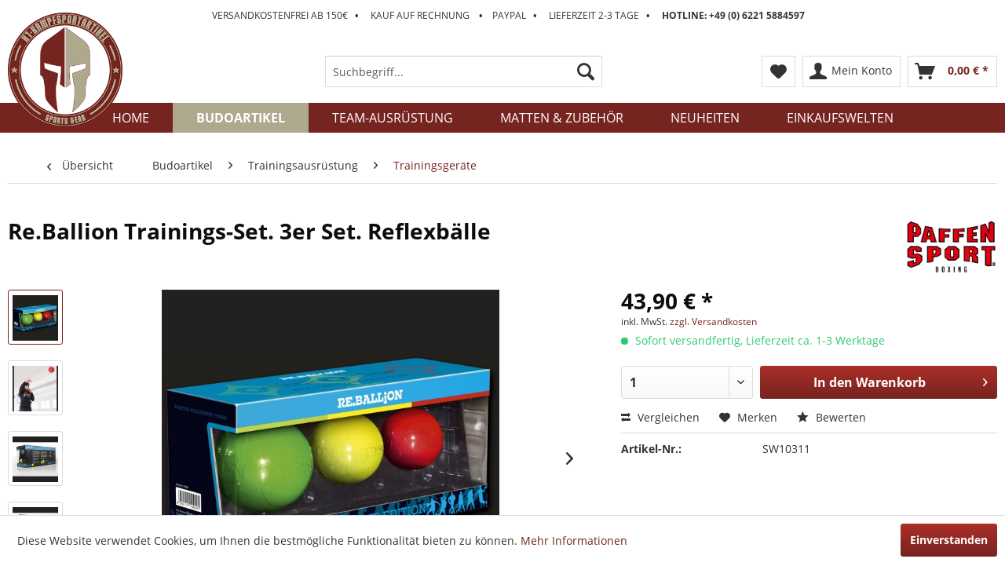

--- FILE ---
content_type: text/html; charset=UTF-8
request_url: https://www.k1-kampfsportartikel.de/budoartikel/trainingsausruestung/trainingsgeraete/2119/re.ballion-trainings-set.-3er-set.-reflexbaelle
body_size: 18709
content:
<!DOCTYPE html>
<html class="no-js" lang="de" itemscope="itemscope" itemtype="http://schema.org/WebPage">
<head>
<meta charset="utf-8">
<meta name="author" content="" />
<meta name="robots" content="index,follow" />
<meta name="revisit-after" content="15 days" />
<meta name="keywords" content="re.ballion, Re.Ball Set, geschicklichkeit, rexlexe, reflexe, Re. Ball Do Set, treffsicherheit, kickboxen, boxen, sport, tennis, Reflxtraining" />
<meta name="description" content="re.ballion, Re.Ball Set, geschicklichkeit, rexlexe, reflexe, Re. Ball Do Set, treffsicherheit, kickboxen, boxen, sport, tennis, Reflxtraining" />
<meta property="og:type" content="product" />
<meta property="og:site_name" content="K1-Kampfsportartikel" />
<meta property="og:url" content="https://www.k1-kampfsportartikel.de/budoartikel/trainingsausruestung/trainingsgeraete/2119/re.ballion-trainings-set.-3er-set.-reflexbaelle" />
<meta property="og:title" content="Re.Ballion Trainings-Set. 3er Set. Reflexbälle" />
<meta property="og:description" content="Verbesserte Qualität, mehr Trainingsspaß!
Das Trainingsgerät für Reaktion, Koordination und Fitness. Ideal für alle Sportarten bei denen es auf…" />
<meta property="og:image" content="https://www.k1-kampfsportartikel.de/media/image/33/39/f0/reballion-set09lARR1w8sqxM.jpg" />
<meta property="product:brand" content="Paffen Sport" />
<meta property="product:price" content="43,90" />
<meta property="product:product_link" content="https://www.k1-kampfsportartikel.de/budoartikel/trainingsausruestung/trainingsgeraete/2119/re.ballion-trainings-set.-3er-set.-reflexbaelle" />
<meta name="twitter:card" content="product" />
<meta name="twitter:site" content="K1-Kampfsportartikel" />
<meta name="twitter:title" content="Re.Ballion Trainings-Set. 3er Set. Reflexbälle" />
<meta name="twitter:description" content="Verbesserte Qualität, mehr Trainingsspaß!
Das Trainingsgerät für Reaktion, Koordination und Fitness. Ideal für alle Sportarten bei denen es auf…" />
<meta name="twitter:image" content="https://www.k1-kampfsportartikel.de/media/image/33/39/f0/reballion-set09lARR1w8sqxM.jpg" />
<meta itemprop="copyrightHolder" content="K1-Kampfsportartikel" />
<meta itemprop="copyrightYear" content="2014" />
<meta itemprop="isFamilyFriendly" content="True" />
<meta itemprop="image" content="https://www.k1-kampfsportartikel.de/media/image/94/d1/22/logo-k1-kampfsportartikel.png" />
<meta name="viewport" content="width=device-width, initial-scale=1.0, user-scalable=no">
<meta name="mobile-web-app-capable" content="yes">
<meta name="apple-mobile-web-app-title" content="K1-Kampfsportartikel">
<meta name="apple-mobile-web-app-capable" content="yes">
<meta name="apple-mobile-web-app-status-bar-style" content="default">
<link rel="apple-touch-icon-precomposed" href="https://www.k1-kampfsportartikel.de/media/image/88/95/86/apple-icon-k1-kampfsportartikel.png">
<link rel="shortcut icon" href="https://www.k1-kampfsportartikel.de/media/image/63/54/8c/favicon.png">
<meta name="msapplication-navbutton-color" content="#762420" />
<meta name="application-name" content="K1-Kampfsportartikel" />
<meta name="msapplication-starturl" content="https://www.k1-kampfsportartikel.de/" />
<meta name="msapplication-window" content="width=1024;height=768" />
<meta name="msapplication-TileImage" content="https://www.k1-kampfsportartikel.de/media/image/ac/ef/56/windows-icon-k1-kampfsportartikel.png">
<meta name="msapplication-TileColor" content="#762420">
<meta name="theme-color" content="#762420" />
<link rel="canonical" href="https://www.k1-kampfsportartikel.de/budoartikel/trainingsausruestung/trainingsgeraete/2119/re.ballion-trainings-set.-3er-set.-reflexbaelle" />
<title itemprop="name">
re.ballion, Re.Ball Set, geschicklichkeit, rexlexe, reflexe, Re. Ball Do Set, treffsicherheit, kickboxen, boxen, sport, tennis, Reflxtraining | K1-Kampfsportartikel</title>
<link href="/web/cache/1740047128_1a795410564326297d67a19e9973044e.css" media="all" rel="stylesheet" type="text/css" />
</head>
<body class="is--ctl-detail is--act-index" >
<div data-paypalUnifiedMetaDataContainer="true" data-paypalUnifiedRestoreOrderNumberUrl="https://www.k1-kampfsportartikel.de/widgets/PaypalUnifiedOrderNumber/restoreOrderNumber" class="is--hidden">
</div>
<div class="page-wrap">
<noscript class="noscript-main">
<div class="alert is--warning">
<div class="alert--icon">
<i class="icon--element icon--warning"></i>
</div>
<div class="alert--content">
Um K1-Kampfsportartikel in vollem Umfang nutzen zu k&ouml;nnen, empfehlen wir Ihnen Javascript in Ihrem Browser zu aktiveren.
</div>
</div>
</noscript>
<header class="header-main">
<div class="top-bar">
<div class="container block-group">
<div class="kopfzeile" role="menuitem" aria-haspopup="false" data-drop-down-menu="false">
Versandkostenfrei ab 150€&nbsp;&nbsp;&nbsp;<strong>•</strong>&nbsp;&nbsp;&nbsp;&nbsp;&nbsp;Kauf auf Rechnung&nbsp;&nbsp;&nbsp;&nbsp;<strong>•</strong>&nbsp;&nbsp;&nbsp;&nbsp;Paypal&nbsp;&nbsp;&nbsp;<strong>•</strong>&nbsp;&nbsp;&nbsp;&nbsp;&nbsp;Lieferzeit 2-3 Tage&nbsp;&nbsp;&nbsp;<strong>•</strong>&nbsp;&nbsp;&nbsp;&nbsp;&nbsp;<strong>HOTLINE: +49 (0)
6221 5884597</strong>
</div>
<nav class="top-bar--navigation block" role="menubar">

    



    

<div class="navigation--entry entry--compare is--hidden" role="menuitem" aria-haspopup="true" data-drop-down-menu="true">
    

</div>
<div class="navigation--entry entry--service has--drop-down" role="menuitem" aria-haspopup="true" data-drop-down-menu="true">
<i class="icon--service"></i> Informationen
    

</div>
</nav>
</div>
</div>
<div class="container header--navigation">
<div class="logo-main block-group" role="banner">
<div class="logo--shop block">
<a class="logo--link" href="https://www.k1-kampfsportartikel.de/" title="K1-Kampfsportartikel - zur Startseite wechseln">
<picture>
<source srcset="https://www.k1-kampfsportartikel.de/media/image/94/d1/22/logo-k1-kampfsportartikel.png" media="(min-width: 78.75em)">
<source srcset="https://www.k1-kampfsportartikel.de/media/image/94/d1/22/logo-k1-kampfsportartikel.png" media="(min-width: 64em)">
<source srcset="https://www.k1-kampfsportartikel.de/media/image/94/d1/22/logo-k1-kampfsportartikel.png" media="(min-width: 48em)">
<img srcset="https://www.k1-kampfsportartikel.de/media/image/94/d1/22/logo-k1-kampfsportartikel.png" alt="K1-Kampfsportartikel - zur Startseite wechseln" />
</picture>
</a>
</div>
</div>
<nav class="shop--navigation block-group">
<ul class="navigation--list block-group" role="menubar">
<li class="navigation--entry entry--menu-left" role="menuitem">
<a class="entry--link entry--trigger btn is--icon-left" href="#offcanvas--left" data-offcanvas="true" data-offCanvasSelector=".sidebar-main">
<i class="icon--menu"></i> Menü
</a>
</li>
<li class="navigation--entry entry--search" role="menuitem" data-search="true" aria-haspopup="true" data-minLength="3">
<a class="btn entry--link entry--trigger" href="#show-hide--search" title="Suche anzeigen / schließen">
<i class="icon--search"></i>
<span class="search--display">Suchen</span>
</a>
<form action="/search" method="get" class="main-search--form">
<input type="search" name="sSearch" class="main-search--field" autocomplete="off" autocapitalize="off" placeholder="Suchbegriff..." maxlength="30" />
<button type="submit" class="main-search--button">
<i class="icon--search"></i>
<span class="main-search--text">Suchen</span>
</button>
<div class="form--ajax-loader">&nbsp;</div>
</form>
<div class="main-search--results"></div>
</li>

    <li class="navigation--entry entry--notepad" role="menuitem">
        <a href="https://www.k1-kampfsportartikel.de/note" title="Merkzettel" class="btn">
            <i class="icon--heart"></i>
                    </a>
    </li>




    <li class="navigation--entry entry--account with-slt"
        role="menuitem"
        data-offcanvas="true"
        data-offCanvasSelector=".account--dropdown-navigation">
        
            <a href="https://www.k1-kampfsportartikel.de/account"
               title="Mein Konto"
               class="btn is--icon-left entry--link account--link">
                <i class="icon--account"></i>
                                    <span class="account--display">
                        Mein Konto
                    </span>
                            </a>
        

                    
                <div class="account--dropdown-navigation">

                    
                        <div class="navigation--smartphone">
                            <div class="entry--close-off-canvas">
                                <a href="#close-account-menu"
                                   class="account--close-off-canvas"
                                   title="Menü schließen">
                                    Menü schließen <i class="icon--arrow-right"></i>
                                </a>
                            </div>
                        </div>
                    

                    
                            <div class="account--menu is--rounded is--personalized">
        
                            
                
                                            <span class="navigation--headline">
                            Mein Konto
                        </span>
                                    

                
                <div class="account--menu-container">

                    
                        
                        <ul class="sidebar--navigation navigation--list is--level0 show--active-items">
                            
                                
                                
                                    
                                                                                    <li class="navigation--entry">
                                                <span class="navigation--signin">
                                                    <a href="https://www.k1-kampfsportartikel.de/account#hide-registration"
                                                       class="blocked--link btn is--primary navigation--signin-btn"
                                                       data-collapseTarget="#registration"
                                                       data-action="close">
                                                        Anmelden
                                                    </a>
                                                    <span class="navigation--register">
                                                        oder
                                                        <a href="https://www.k1-kampfsportartikel.de/account#show-registration"
                                                           class="blocked--link"
                                                           data-collapseTarget="#registration"
                                                           data-action="open">
                                                            registrieren
                                                        </a>
                                                    </span>
                                                </span>
                                            </li>
                                                                            

                                    
                                        <li class="navigation--entry">
                                            <a href="https://www.k1-kampfsportartikel.de/account" title="Übersicht" class="navigation--link">
                                                Übersicht
                                            </a>
                                        </li>
                                    
                                

                                
                                
                                    <li class="navigation--entry">
                                        <a href="https://www.k1-kampfsportartikel.de/account/profile" title="Persönliche Daten" class="navigation--link" rel="nofollow">
                                            Persönliche Daten
                                        </a>
                                    </li>
                                

                                
                                
                                                                            
                                            <li class="navigation--entry">
                                                <a href="https://www.k1-kampfsportartikel.de/address/index/sidebar/" title="Adressen" class="navigation--link" rel="nofollow">
                                                    Adressen
                                                </a>
                                            </li>
                                        
                                                                    

                                
                                
                                    <li class="navigation--entry">
                                        <a href="https://www.k1-kampfsportartikel.de/account/payment" title="Zahlungsarten" class="navigation--link" rel="nofollow">
                                            Zahlungsarten
                                        </a>
                                    </li>
                                

                                
                                
                                    <li class="navigation--entry">
                                        <a href="https://www.k1-kampfsportartikel.de/account/orders" title="Bestellungen" class="navigation--link" rel="nofollow">
                                            Bestellungen
                                        </a>
                                    </li>
                                

                                
                                
                                                                            <li class="navigation--entry">
                                            <a href="https://www.k1-kampfsportartikel.de/account/downloads" title="Sofortdownloads" class="navigation--link" rel="nofollow">
                                                Sofortdownloads
                                            </a>
                                        </li>
                                                                    

                                
                                
                                    <li class="navigation--entry">
                                        <a href="https://www.k1-kampfsportartikel.de/note" title="Merkzettel" class="navigation--link" rel="nofollow">
                                            Merkzettel
                                        </a>
                                    </li>
                                

                                
                                
                                                                    

                                
                                
                                                                    
                            
                        </ul>
                    
                </div>
                    
    </div>
                    
                </div>
            
            </li>




    <li class="navigation--entry entry--cart" role="menuitem">
        <a class="btn is--icon-left cart--link" href="https://www.k1-kampfsportartikel.de/checkout/cart" title="Warenkorb">
            <span class="cart--display">
                                    Warenkorb
                            </span>

            <span class="badge is--primary is--minimal cart--quantity is--hidden">0</span>

            <i class="icon--basket"></i>

            <span class="cart--amount">
                0,00&nbsp;&euro; *
            </span>
        </a>
        <div class="ajax-loader">&nbsp;</div>
    </li>



</ul>
</nav>
<div class="container--ajax-cart" data-collapse-cart="true" data-displayMode="offcanvas"></div>
</div>
</header>
<nav class="navigation-main">
<div class="container" data-menu-scroller="true" data-listSelector=".navigation--list.container" data-viewPortSelector=".navigation--list-wrapper">
<div class="navigation--list-wrapper">
<ul class="navigation--list container" role="menubar" itemscope="itemscope" itemtype="http://schema.org/SiteNavigationElement">
<li class="navigation--entry is--home" role="menuitem"><a class="navigation--link is--first" href="https://www.k1-kampfsportartikel.de/" title="Home" itemprop="url"><span itemprop="name">Home</span></a></li><li class="navigation--entry is--active" role="menuitem"><a class="navigation--link is--active" href="https://www.k1-kampfsportartikel.de/budoartikel/" title="Budoartikel" itemprop="url"><span itemprop="name">Budoartikel</span></a></li><li class="navigation--entry" role="menuitem"><a class="navigation--link" href="https://www.k1-kampfsportartikel.de/team-ausruestung/" title="Team-Ausrüstung" itemprop="url"><span itemprop="name">Team-Ausrüstung</span></a></li><li class="navigation--entry" role="menuitem"><a class="navigation--link" href="https://www.k1-kampfsportartikel.de/matten-zubehoer/" title="Matten & Zubehör" itemprop="url"><span itemprop="name">Matten & Zubehör</span></a></li><li class="navigation--entry" role="menuitem"><a class="navigation--link" href="https://www.k1-kampfsportartikel.de/neuheiten/" title="Neuheiten" itemprop="url"><span itemprop="name">Neuheiten</span></a></li><li class="navigation--entry" role="menuitem"><a class="navigation--link" href="https://www.k1-kampfsportartikel.de/einkaufswelten/" title="Einkaufswelten" itemprop="url"><span itemprop="name">Einkaufswelten</span></a></li>            </ul>
</div>
<div class="advanced-menu" data-advanced-menu="true" data-hoverDelay="250">
<div class="menu--container">
<div class="button-container">
<a href="https://www.k1-kampfsportartikel.de/budoartikel/" class="button--category" title="Zur Kategorie Budoartikel">
<i class="icon--arrow-right"></i>
Zur Kategorie Budoartikel
</a>
<span class="button--close">
<i class="icon--cross"></i>
</span>
</div>
<div class="content--wrapper has--content has--teaser">
<ul class="menu--list menu--level-0 columns--2" style="width: 50%;">
<li class="menu--list-item item--level-0" style="width: 100%">
<a href="https://www.k1-kampfsportartikel.de/budoartikel/kampfsportbekleidung/" class="menu--list-item-link" title="Kampfsportbekleidung">Kampfsportbekleidung</a>
<ul class="menu--list menu--level-1 columns--2">
<li class="menu--list-item item--level-1">
<a href="https://www.k1-kampfsportartikel.de/budoartikel/kampfsportbekleidung/brazilian-jiu-jitsu/" class="menu--list-item-link" title="Brazilian Jiu Jitsu">Brazilian Jiu Jitsu</a>
</li>
<li class="menu--list-item item--level-1">
<a href="https://www.k1-kampfsportartikel.de/budoartikel/kampfsportbekleidung/hap-ki-do/" class="menu--list-item-link" title="Hap-Ki-Do">Hap-Ki-Do</a>
</li>
<li class="menu--list-item item--level-1">
<a href="https://www.k1-kampfsportartikel.de/budoartikel/kampfsportbekleidung/judo/" class="menu--list-item-link" title="Judo">Judo</a>
</li>
<li class="menu--list-item item--level-1">
<a href="https://www.k1-kampfsportartikel.de/budoartikel/kampfsportbekleidung/karate/" class="menu--list-item-link" title="Karate">Karate</a>
</li>
<li class="menu--list-item item--level-1">
<a href="https://www.k1-kampfsportartikel.de/budoartikel/kampfsportbekleidung/kendo-aikido/" class="menu--list-item-link" title="Kendo | Aikido">Kendo | Aikido</a>
</li>
<li class="menu--list-item item--level-1">
<a href="https://www.k1-kampfsportartikel.de/budoartikel/kampfsportbekleidung/kickboxing-freestyle/" class="menu--list-item-link" title="Kickboxing | Freestyle">Kickboxing | Freestyle</a>
</li>
<li class="menu--list-item item--level-1">
<a href="https://www.k1-kampfsportartikel.de/budoartikel/kampfsportbekleidung/kung-fu-tai-chi/" class="menu--list-item-link" title="Kung Fu | Tai Chi">Kung Fu | Tai Chi</a>
</li>
<li class="menu--list-item item--level-1">
<a href="https://www.k1-kampfsportartikel.de/budoartikel/kampfsportbekleidung/mma/" class="menu--list-item-link" title="MMA">MMA</a>
</li>
<li class="menu--list-item item--level-1">
<a href="https://www.k1-kampfsportartikel.de/budoartikel/kampfsportbekleidung/ninjutsu/" class="menu--list-item-link" title="Ninjutsu">Ninjutsu</a>
</li>
<li class="menu--list-item item--level-1">
<a href="https://www.k1-kampfsportartikel.de/budoartikel/kampfsportbekleidung/pointfighting/" class="menu--list-item-link" title="Pointfighting">Pointfighting</a>
</li>
<li class="menu--list-item item--level-1">
<a href="https://www.k1-kampfsportartikel.de/budoartikel/kampfsportbekleidung/sv-anzuege/" class="menu--list-item-link" title="SV-Anzüge">SV-Anzüge</a>
</li>
<li class="menu--list-item item--level-1">
<a href="https://www.k1-kampfsportartikel.de/budoartikel/kampfsportbekleidung/taekwondo/" class="menu--list-item-link" title="Taekwondo">Taekwondo</a>
</li>
<li class="menu--list-item item--level-1">
<a href="https://www.k1-kampfsportartikel.de/budoartikel/kampfsportbekleidung/thaiboxing/" class="menu--list-item-link" title="Thaiboxing">Thaiboxing</a>
</li>
<li class="menu--list-item item--level-1">
<a href="https://www.k1-kampfsportartikel.de/budoartikel/kampfsportbekleidung/t-shirts/" class="menu--list-item-link" title="T-Shirts">T-Shirts</a>
</li>
<li class="menu--list-item item--level-1">
<a href="https://www.k1-kampfsportartikel.de/budoartikel/kampfsportbekleidung/hosen/" class="menu--list-item-link" title="Hosen">Hosen</a>
</li>
<li class="menu--list-item item--level-1">
<a href="https://www.k1-kampfsportartikel.de/budoartikel/kampfsportbekleidung/jacken/" class="menu--list-item-link" title="Jacken">Jacken</a>
</li>
<li class="menu--list-item item--level-1">
<a href="https://www.k1-kampfsportartikel.de/budoartikel/kampfsportbekleidung/hoody-pullover/" class="menu--list-item-link" title="Hoody / Pullover">Hoody / Pullover</a>
</li>
<li class="menu--list-item item--level-1">
<a href="https://www.k1-kampfsportartikel.de/budoartikel/kampfsportbekleidung/schuhe/" class="menu--list-item-link" title="Schuhe">Schuhe</a>
</li>
<li class="menu--list-item item--level-1">
<a href="https://www.k1-kampfsportartikel.de/budoartikel/kampfsportbekleidung/budo-kids/" class="menu--list-item-link" title="Budo Kids">Budo Kids</a>
</li>
</ul>
</li>
<li class="menu--list-item item--level-0" style="width: 100%">
<a href="https://www.k1-kampfsportartikel.de/budoartikel/guertel-schaerpen/" class="menu--list-item-link" title="Gürtel &amp; Schärpen">Gürtel & Schärpen</a>
<ul class="menu--list menu--level-1 columns--2">
<li class="menu--list-item item--level-1">
<a href="https://www.k1-kampfsportartikel.de/budoartikel/guertel-schaerpen/bjj/" class="menu--list-item-link" title="BJJ">BJJ</a>
</li>
<li class="menu--list-item item--level-1">
<a href="https://www.k1-kampfsportartikel.de/budoartikel/guertel-schaerpen/kinder-softbelt/" class="menu--list-item-link" title="Kinder Softbelt">Kinder Softbelt</a>
</li>
<li class="menu--list-item item--level-1">
<a href="https://www.k1-kampfsportartikel.de/budoartikel/guertel-schaerpen/klettguertel/" class="menu--list-item-link" title="Klettgürtel">Klettgürtel</a>
</li>
<li class="menu--list-item item--level-1">
<a href="https://www.k1-kampfsportartikel.de/budoartikel/guertel-schaerpen/schaerpen/" class="menu--list-item-link" title="Schärpen">Schärpen</a>
</li>
<li class="menu--list-item item--level-1">
<a href="https://www.k1-kampfsportartikel.de/budoartikel/guertel-schaerpen/standardguertel/" class="menu--list-item-link" title="Standardgürtel">Standardgürtel</a>
</li>
<li class="menu--list-item item--level-1">
<a href="https://www.k1-kampfsportartikel.de/budoartikel/guertel-schaerpen/wettkampfguertel/" class="menu--list-item-link" title="Wettkampfgürtel">Wettkampfgürtel</a>
</li>
</ul>
</li>
<li class="menu--list-item item--level-0" style="width: 100%">
<a href="https://www.k1-kampfsportartikel.de/budoartikel/schutzausruestung/" class="menu--list-item-link" title="Schutzausrüstung">Schutzausrüstung</a>
<ul class="menu--list menu--level-1 columns--2">
<li class="menu--list-item item--level-1">
<a href="https://www.k1-kampfsportartikel.de/budoartikel/schutzausruestung/brustschutz-damen/" class="menu--list-item-link" title="Brustschutz Damen">Brustschutz Damen</a>
</li>
<li class="menu--list-item item--level-1">
<a href="https://www.k1-kampfsportartikel.de/budoartikel/schutzausruestung/fussschutz-fussschoner/" class="menu--list-item-link" title="Fußschutz | Fußschoner">Fußschutz | Fußschoner</a>
</li>
<li class="menu--list-item item--level-1">
<a href="https://www.k1-kampfsportartikel.de/budoartikel/schutzausruestung/handschutz-handschoner/" class="menu--list-item-link" title="Handschutz | Handschoner">Handschutz | Handschoner</a>
</li>
<li class="menu--list-item item--level-1">
<a href="https://www.k1-kampfsportartikel.de/budoartikel/schutzausruestung/boxhandschuhe/" class="menu--list-item-link" title="Boxhandschuhe">Boxhandschuhe</a>
</li>
<li class="menu--list-item item--level-1">
<a href="https://www.k1-kampfsportartikel.de/budoartikel/schutzausruestung/kopfschutz/" class="menu--list-item-link" title="Kopfschutz">Kopfschutz</a>
</li>
<li class="menu--list-item item--level-1">
<a href="https://www.k1-kampfsportartikel.de/budoartikel/schutzausruestung/schienbeinschutz/" class="menu--list-item-link" title="Schienbeinschutz">Schienbeinschutz</a>
</li>
<li class="menu--list-item item--level-1">
<a href="https://www.k1-kampfsportartikel.de/budoartikel/schutzausruestung/schienbein-und-spannschutz/" class="menu--list-item-link" title="Schienbein- und Spannschutz">Schienbein- und Spannschutz</a>
</li>
<li class="menu--list-item item--level-1">
<a href="https://www.k1-kampfsportartikel.de/budoartikel/schutzausruestung/schutzweste-bauchschutz/" class="menu--list-item-link" title="Schutzweste | Bauchschutz">Schutzweste | Bauchschutz</a>
</li>
<li class="menu--list-item item--level-1">
<a href="https://www.k1-kampfsportartikel.de/budoartikel/schutzausruestung/tiefschutz/" class="menu--list-item-link" title="Tiefschutz">Tiefschutz</a>
</li>
<li class="menu--list-item item--level-1">
<a href="https://www.k1-kampfsportartikel.de/budoartikel/schutzausruestung/unterarmschoner-schuetzer/" class="menu--list-item-link" title="Unterarmschoner | -schützer">Unterarmschoner | -schützer</a>
</li>
<li class="menu--list-item item--level-1">
<a href="https://www.k1-kampfsportartikel.de/budoartikel/schutzausruestung/zahnschutz/" class="menu--list-item-link" title="Zahnschutz">Zahnschutz</a>
</li>
</ul>
</li>
<li class="menu--list-item item--level-0" style="width: 100%">
<a href="https://www.k1-kampfsportartikel.de/budoartikel/trainingsausruestung/" class="menu--list-item-link" title="Trainingsausrüstung">Trainingsausrüstung</a>
<ul class="menu--list menu--level-1 columns--2">
<li class="menu--list-item item--level-1">
<a href="https://www.k1-kampfsportartikel.de/budoartikel/trainingsausruestung/boxsaecke/" class="menu--list-item-link" title="Boxsäcke">Boxsäcke</a>
</li>
<li class="menu--list-item item--level-1">
<a href="https://www.k1-kampfsportartikel.de/budoartikel/trainingsausruestung/standboxsaecke/" class="menu--list-item-link" title="Standboxsäcke">Standboxsäcke</a>
</li>
<li class="menu--list-item item--level-1">
<a href="https://www.k1-kampfsportartikel.de/budoartikel/trainingsausruestung/trainingsdummy/" class="menu--list-item-link" title="Trainingsdummy">Trainingsdummy</a>
</li>
<li class="menu--list-item item--level-1">
<a href="https://www.k1-kampfsportartikel.de/budoartikel/trainingsausruestung/pratzen-schlagpolster/" class="menu--list-item-link" title="Pratzen | Schlagpolster">Pratzen | Schlagpolster</a>
</li>
<li class="menu--list-item item--level-1">
<a href="https://www.k1-kampfsportartikel.de/budoartikel/trainingsausruestung/trainingsgeraete/" class="menu--list-item-link" title="Trainingsgeräte">Trainingsgeräte</a>
</li>
<li class="menu--list-item item--level-1">
<a href="https://www.k1-kampfsportartikel.de/budoartikel/trainingsausruestung/trainingswaffen/" class="menu--list-item-link" title="Trainingswaffen">Trainingswaffen</a>
</li>
<li class="menu--list-item item--level-1">
<a href="https://www.k1-kampfsportartikel.de/budoartikel/trainingsausruestung/taschen-rucksaecke/" class="menu--list-item-link" title="Taschen &amp; Rucksäcke">Taschen & Rucksäcke</a>
</li>
</ul>
</li>
<li class="menu--list-item item--level-0" style="width: 100%">
<a href="https://www.k1-kampfsportartikel.de/budoartikel/sport-medizin/" class="menu--list-item-link" title="Sport-Medizin">Sport-Medizin</a>
</li>
<li class="menu--list-item item--level-0" style="width: 100%">
<a href="https://www.k1-kampfsportartikel.de/budoartikel/individuell-ihr-logo/" class="menu--list-item-link" title="individuell - Ihr Logo">individuell - Ihr Logo</a>
</li>
</ul>
<div class="menu--delimiter" style="right: 50%;"></div>
<div class="menu--teaser" style="width: 50%;">
<div class="teaser--headline">Budoartikel bei K1-Kampfsportartikel</div>
</div>
</div>
</div>
<div class="menu--container">
<div class="button-container">
<a href="https://www.k1-kampfsportartikel.de/team-ausruestung/" class="button--category" title="Zur Kategorie Team-Ausrüstung">
<i class="icon--arrow-right"></i>
Zur Kategorie Team-Ausrüstung
</a>
<span class="button--close">
<i class="icon--cross"></i>
</span>
</div>
<div class="content--wrapper has--content has--teaser">
<ul class="menu--list menu--level-0 columns--2" style="width: 50%;">
<li class="menu--list-item item--level-0" style="width: 100%">
<a href="https://www.k1-kampfsportartikel.de/team-ausruestung/trainingsanzuege/" class="menu--list-item-link" title="Trainingsanzüge">Trainingsanzüge</a>
</li>
<li class="menu--list-item item--level-0" style="width: 100%">
<a href="https://www.k1-kampfsportartikel.de/team-ausruestung/taschen-rucksaecke/" class="menu--list-item-link" title="Taschen &amp; Rucksäcke">Taschen & Rucksäcke</a>
</li>
<li class="menu--list-item item--level-0" style="width: 100%">
<a href="https://www.k1-kampfsportartikel.de/team-ausruestung/geschenkartikel/" class="menu--list-item-link" title="Geschenkartikel">Geschenkartikel</a>
</li>
<li class="menu--list-item item--level-0" style="width: 100%">
<a href="https://www.k1-kampfsportartikel.de/team-ausruestung/vereinsabzeichen/" class="menu--list-item-link" title="Vereinsabzeichen">Vereinsabzeichen</a>
<ul class="menu--list menu--level-1 columns--2">
<li class="menu--list-item item--level-1">
<a href="https://www.k1-kampfsportartikel.de/team-ausruestung/vereinsabzeichen/aufkleber/" class="menu--list-item-link" title="Aufkleber">Aufkleber</a>
</li>
<li class="menu--list-item item--level-1">
<a href="https://www.k1-kampfsportartikel.de/team-ausruestung/vereinsabzeichen/stickabzeichen/" class="menu--list-item-link" title="Stickabzeichen">Stickabzeichen</a>
</li>
</ul>
</li>
</ul>
<div class="menu--delimiter" style="right: 50%;"></div>
<div class="menu--teaser" style="width: 50%;">
<div class="teaser--headline">Team-Ausrüstung bei K1-Kampfsportartikel</div>
</div>
</div>
</div>
<div class="menu--container">
<div class="button-container">
<a href="https://www.k1-kampfsportartikel.de/matten-zubehoer/" class="button--category" title="Zur Kategorie Matten &amp; Zubehör">
<i class="icon--arrow-right"></i>
Zur Kategorie Matten & Zubehör
</a>
<span class="button--close">
<i class="icon--cross"></i>
</span>
</div>
<div class="content--wrapper has--content has--teaser">
<ul class="menu--list menu--level-0 columns--2" style="width: 50%;">
<li class="menu--list-item item--level-0" style="width: 100%">
<a href="https://www.k1-kampfsportartikel.de/matten-zubehoer/judo-mma/" class="menu--list-item-link" title="Judo &amp; MMA">Judo & MMA</a>
</li>
<li class="menu--list-item item--level-0" style="width: 100%">
<a href="https://www.k1-kampfsportartikel.de/matten-zubehoer/kampfsportmatten-verzahnt/" class="menu--list-item-link" title="Kampfsportmatten verzahnt">Kampfsportmatten verzahnt</a>
</li>
<li class="menu--list-item item--level-0" style="width: 100%">
<a href="https://www.k1-kampfsportartikel.de/matten-zubehoer/zubehoer/" class="menu--list-item-link" title="Zubehör">Zubehör</a>
</li>
</ul>
<div class="menu--delimiter" style="right: 50%;"></div>
<div class="menu--teaser" style="width: 50%;">
<div class="teaser--headline">Matten & Zubehör bei K1-Kampfsportartikel</div>
</div>
</div>
</div>
<div class="menu--container">
<div class="button-container">
<a href="https://www.k1-kampfsportartikel.de/neuheiten/" class="button--category" title="Zur Kategorie Neuheiten">
<i class="icon--arrow-right"></i>
Zur Kategorie Neuheiten
</a>
<span class="button--close">
<i class="icon--cross"></i>
</span>
</div>
</div>
<div class="menu--container">
<div class="button-container">
<a href="https://www.k1-kampfsportartikel.de/einkaufswelten/" class="button--category" title="Zur Kategorie Einkaufswelten">
<i class="icon--arrow-right"></i>
Zur Kategorie Einkaufswelten
</a>
<span class="button--close">
<i class="icon--cross"></i>
</span>
</div>
<div class="content--wrapper has--content has--teaser">
<ul class="menu--list menu--level-0 columns--2" style="width: 50%;">
<li class="menu--list-item item--level-0" style="width: 100%">
<a href="https://www.k1-kampfsportartikel.de/einkaufswelten/boxen/" class="menu--list-item-link" title="Boxen">Boxen</a>
</li>
<li class="menu--list-item item--level-0" style="width: 100%">
<a href="https://www.k1-kampfsportartikel.de/einkaufswelten/aikido-kendo/" class="menu--list-item-link" title="Aikido / Kendo">Aikido / Kendo</a>
</li>
<li class="menu--list-item item--level-0" style="width: 100%">
<a href="https://www.k1-kampfsportartikel.de/einkaufswelten/bjj/" class="menu--list-item-link" title="BJJ">BJJ</a>
</li>
<li class="menu--list-item item--level-0" style="width: 100%">
<a href="https://www.k1-kampfsportartikel.de/einkaufswelten/fitnesstraining/" class="menu--list-item-link" title="Fitnesstraining">Fitnesstraining</a>
</li>
<li class="menu--list-item item--level-0" style="width: 100%">
<a href="https://www.k1-kampfsportartikel.de/einkaufswelten/judo/" class="menu--list-item-link" title="Judo">Judo</a>
</li>
<li class="menu--list-item item--level-0" style="width: 100%">
<a href="https://www.k1-kampfsportartikel.de/einkaufswelten/karate/" class="menu--list-item-link" title="Karate">Karate</a>
</li>
<li class="menu--list-item item--level-0" style="width: 100%">
<a href="https://www.k1-kampfsportartikel.de/einkaufswelten/kids/" class="menu--list-item-link" title="Kids">Kids</a>
<ul class="menu--list menu--level-1 columns--2">
<li class="menu--list-item item--level-1">
<a href="https://www.k1-kampfsportartikel.de/einkaufswelten/kids/junior-fighters-equipment/" class="menu--list-item-link" title="Junior Fighters Equipment">Junior Fighters Equipment</a>
</li>
<li class="menu--list-item item--level-1">
<a href="https://www.k1-kampfsportartikel.de/einkaufswelten/kids/junior-judo/" class="menu--list-item-link" title="Junior Judo">Junior Judo</a>
</li>
<li class="menu--list-item item--level-1">
<a href="https://www.k1-kampfsportartikel.de/einkaufswelten/kids/junior-karate/" class="menu--list-item-link" title="Junior Karate">Junior Karate</a>
</li>
<li class="menu--list-item item--level-1">
<a href="https://www.k1-kampfsportartikel.de/einkaufswelten/kids/junior-kickboxen/" class="menu--list-item-link" title="Junior Kickboxen">Junior Kickboxen</a>
</li>
<li class="menu--list-item item--level-1">
<a href="https://www.k1-kampfsportartikel.de/einkaufswelten/kids/junior-kung-fu/" class="menu--list-item-link" title="Junior Kung-Fu">Junior Kung-Fu</a>
</li>
<li class="menu--list-item item--level-1">
<a href="https://www.k1-kampfsportartikel.de/einkaufswelten/kids/junior-taekwondo/" class="menu--list-item-link" title="Junior TaeKwonDo">Junior TaeKwonDo</a>
</li>
</ul>
</li>
<li class="menu--list-item item--level-0" style="width: 100%">
<a href="https://www.k1-kampfsportartikel.de/einkaufswelten/kickboxen/" class="menu--list-item-link" title="Kickboxen">Kickboxen</a>
</li>
<li class="menu--list-item item--level-0" style="width: 100%">
<a href="https://www.k1-kampfsportartikel.de/einkaufswelten/krav-maga/" class="menu--list-item-link" title="Krav Maga">Krav Maga</a>
</li>
<li class="menu--list-item item--level-0" style="width: 100%">
<a href="https://www.k1-kampfsportartikel.de/einkaufswelten/kung-fu/" class="menu--list-item-link" title="Kung Fu">Kung Fu</a>
</li>
<li class="menu--list-item item--level-0" style="width: 100%">
<a href="https://www.k1-kampfsportartikel.de/einkaufswelten/mma/" class="menu--list-item-link" title="MMA">MMA</a>
</li>
<li class="menu--list-item item--level-0" style="width: 100%">
<a href="https://www.k1-kampfsportartikel.de/einkaufswelten/taekwondo/" class="menu--list-item-link" title="Taekwondo">Taekwondo</a>
<ul class="menu--list menu--level-1 columns--2">
<li class="menu--list-item item--level-1">
<a href="https://www.k1-kampfsportartikel.de/einkaufswelten/taekwondo/anzuege/" class="menu--list-item-link" title="Anzüge">Anzüge</a>
</li>
<li class="menu--list-item item--level-1">
<a href="https://www.k1-kampfsportartikel.de/einkaufswelten/taekwondo/schuetzer/" class="menu--list-item-link" title="Schützer">Schützer</a>
</li>
<li class="menu--list-item item--level-1">
<a href="https://www.k1-kampfsportartikel.de/einkaufswelten/taekwondo/training/" class="menu--list-item-link" title="Training">Training</a>
</li>
</ul>
</li>
<li class="menu--list-item item--level-0" style="width: 100%">
<a href="https://www.k1-kampfsportartikel.de/einkaufswelten/thaiboxen/" class="menu--list-item-link" title="Thaiboxen">Thaiboxen</a>
</li>
<li class="menu--list-item item--level-0" style="width: 100%">
<a href="https://www.k1-kampfsportartikel.de/einkaufswelten/videos/" class="menu--list-item-link" title="Videos">Videos</a>
</li>
</ul>
<div class="menu--delimiter" style="right: 50%;"></div>
<div class="menu--teaser" style="width: 50%;">
<div class="teaser--headline">Einkaufswelten bei K1-Kampfsportartikel</div>
</div>
</div>
</div>
</div>
</div>
</nav>
<section class="content-main container block-group">
<nav class="content--breadcrumb block">
<a class="breadcrumb--button breadcrumb--link" href="https://www.k1-kampfsportartikel.de/budoartikel/trainingsausruestung/trainingsgeraete/" title="Übersicht">
<i class="icon--arrow-left"></i>
<span class="breadcrumb--title">Übersicht</span>
</a>
<ul class="breadcrumb--list" role="menu" itemscope itemtype="http://schema.org/BreadcrumbList">
<li class="breadcrumb--entry" itemprop="itemListElement" itemscope itemtype="http://schema.org/ListItem">
<a class="breadcrumb--link" href="https://www.k1-kampfsportartikel.de/budoartikel/" title="Budoartikel" itemprop="item">
<link itemprop="url" href="https://www.k1-kampfsportartikel.de/budoartikel/" />
<span class="breadcrumb--title" itemprop="name">Budoartikel</span>
</a>
<meta itemprop="position" content="0" />
</li>
<li class="breadcrumb--separator">
<i class="icon--arrow-right"></i>
</li>
<li class="breadcrumb--entry" itemprop="itemListElement" itemscope itemtype="http://schema.org/ListItem">
<a class="breadcrumb--link" href="https://www.k1-kampfsportartikel.de/budoartikel/trainingsausruestung/" title="Trainingsausrüstung" itemprop="item">
<link itemprop="url" href="https://www.k1-kampfsportartikel.de/budoartikel/trainingsausruestung/" />
<span class="breadcrumb--title" itemprop="name">Trainingsausrüstung</span>
</a>
<meta itemprop="position" content="1" />
</li>
<li class="breadcrumb--separator">
<i class="icon--arrow-right"></i>
</li>
<li class="breadcrumb--entry is--active" itemprop="itemListElement" itemscope itemtype="http://schema.org/ListItem">
<a class="breadcrumb--link" href="https://www.k1-kampfsportartikel.de/budoartikel/trainingsausruestung/trainingsgeraete/" title="Trainingsgeräte" itemprop="item">
<link itemprop="url" href="https://www.k1-kampfsportartikel.de/budoartikel/trainingsausruestung/trainingsgeraete/" />
<span class="breadcrumb--title" itemprop="name">Trainingsgeräte</span>
</a>
<meta itemprop="position" content="2" />
</li>
</ul>
</nav>
<nav class="product--navigation">
<a href="#" class="navigation--link link--prev">
<div class="link--prev-button">
<span class="link--prev-inner">Zurück</span>
</div>
<div class="image--wrapper">
<div class="image--container"></div>
</div>
</a>
<a href="#" class="navigation--link link--next">
<div class="link--next-button">
<span class="link--next-inner">Vor</span>
</div>
<div class="image--wrapper">
<div class="image--container"></div>
</div>
</a>
</nav>
<div class="content-main--inner">
<aside class="sidebar-main off-canvas">
<div class="navigation--smartphone">
<ul class="navigation--list ">
<li class="navigation--entry entry--close-off-canvas">
<a href="#close-categories-menu" title="Menü schließen" class="navigation--link">
Menü schließen <i class="icon--arrow-right"></i>
</a>
</li>
</ul>
<div class="mobile--switches">

    



    

</div>
</div>
<div class="sidebar--categories-wrapper" data-subcategory-nav="true" data-mainCategoryId="99" data-categoryId="79" data-fetchUrl="/widgets/listing/getCategory/categoryId/79">
<div class="categories--headline navigation--headline">
Kategorien
</div>
<div class="sidebar--categories-navigation">
<ul class="sidebar--navigation categories--navigation navigation--list is--drop-down is--level0 is--rounded" role="menu">
<li class="navigation--entry is--active has--sub-categories has--sub-children" role="menuitem">
<a class="navigation--link is--active has--sub-categories link--go-forward" href="https://www.k1-kampfsportartikel.de/budoartikel/" data-categoryId="14" data-fetchUrl="/widgets/listing/getCategory/categoryId/14" title="Budoartikel" >
Budoartikel
<span class="is--icon-right">
<i class="icon--arrow-right"></i>
</span>
</a>
<ul class="sidebar--navigation categories--navigation navigation--list is--level1 is--rounded" role="menu">
<li class="navigation--entry has--sub-children" role="menuitem">
<a class="navigation--link link--go-forward" href="https://www.k1-kampfsportartikel.de/budoartikel/kampfsportbekleidung/" data-categoryId="22" data-fetchUrl="/widgets/listing/getCategory/categoryId/22" title="Kampfsportbekleidung" >
Kampfsportbekleidung
<span class="is--icon-right">
<i class="icon--arrow-right"></i>
</span>
</a>
</li>
<li class="navigation--entry has--sub-children" role="menuitem">
<a class="navigation--link link--go-forward" href="https://www.k1-kampfsportartikel.de/budoartikel/guertel-schaerpen/" data-categoryId="23" data-fetchUrl="/widgets/listing/getCategory/categoryId/23" title="Gürtel &amp; Schärpen" >
Gürtel & Schärpen
<span class="is--icon-right">
<i class="icon--arrow-right"></i>
</span>
</a>
</li>
<li class="navigation--entry has--sub-children" role="menuitem">
<a class="navigation--link link--go-forward" href="https://www.k1-kampfsportartikel.de/budoartikel/schutzausruestung/" data-categoryId="24" data-fetchUrl="/widgets/listing/getCategory/categoryId/24" title="Schutzausrüstung" >
Schutzausrüstung
<span class="is--icon-right">
<i class="icon--arrow-right"></i>
</span>
</a>
</li>
<li class="navigation--entry is--active has--sub-categories has--sub-children" role="menuitem">
<a class="navigation--link is--active has--sub-categories link--go-forward" href="https://www.k1-kampfsportartikel.de/budoartikel/trainingsausruestung/" data-categoryId="25" data-fetchUrl="/widgets/listing/getCategory/categoryId/25" title="Trainingsausrüstung" >
Trainingsausrüstung
<span class="is--icon-right">
<i class="icon--arrow-right"></i>
</span>
</a>
<ul class="sidebar--navigation categories--navigation navigation--list is--level2 navigation--level-high is--rounded" role="menu">
<li class="navigation--entry has--sub-children" role="menuitem">
<a class="navigation--link link--go-forward" href="https://www.k1-kampfsportartikel.de/budoartikel/trainingsausruestung/boxsaecke/" data-categoryId="98" data-fetchUrl="/widgets/listing/getCategory/categoryId/98" title="Boxsäcke" >
Boxsäcke
<span class="is--icon-right">
<i class="icon--arrow-right"></i>
</span>
</a>
</li>
<li class="navigation--entry" role="menuitem">
<a class="navigation--link" href="https://www.k1-kampfsportartikel.de/budoartikel/trainingsausruestung/standboxsaecke/" data-categoryId="238" data-fetchUrl="/widgets/listing/getCategory/categoryId/238" title="Standboxsäcke" >
Standboxsäcke
</a>
</li>
<li class="navigation--entry" role="menuitem">
<a class="navigation--link" href="https://www.k1-kampfsportartikel.de/budoartikel/trainingsausruestung/trainingsdummy/" data-categoryId="239" data-fetchUrl="/widgets/listing/getCategory/categoryId/239" title="Trainingsdummy" >
Trainingsdummy
</a>
</li>
<li class="navigation--entry" role="menuitem">
<a class="navigation--link" href="https://www.k1-kampfsportartikel.de/budoartikel/trainingsausruestung/pratzen-schlagpolster/" data-categoryId="78" data-fetchUrl="/widgets/listing/getCategory/categoryId/78" title="Pratzen | Schlagpolster" >
Pratzen | Schlagpolster
</a>
</li>
<li class="navigation--entry is--active" role="menuitem">
<a class="navigation--link is--active" href="https://www.k1-kampfsportartikel.de/budoartikel/trainingsausruestung/trainingsgeraete/" data-categoryId="79" data-fetchUrl="/widgets/listing/getCategory/categoryId/79" title="Trainingsgeräte" >
Trainingsgeräte
</a>
</li>
<li class="navigation--entry has--sub-children" role="menuitem">
<a class="navigation--link link--go-forward" href="https://www.k1-kampfsportartikel.de/budoartikel/trainingsausruestung/trainingswaffen/" data-categoryId="80" data-fetchUrl="/widgets/listing/getCategory/categoryId/80" title="Trainingswaffen" >
Trainingswaffen
<span class="is--icon-right">
<i class="icon--arrow-right"></i>
</span>
</a>
</li>
<li class="navigation--entry" role="menuitem">
<a class="navigation--link" href="https://www.k1-kampfsportartikel.de/budoartikel/trainingsausruestung/taschen-rucksaecke/" data-categoryId="307" data-fetchUrl="/widgets/listing/getCategory/categoryId/307" title="Taschen &amp; Rucksäcke" >
Taschen & Rucksäcke
</a>
</li>
</ul>
</li>
<li class="navigation--entry" role="menuitem">
<a class="navigation--link" href="https://www.k1-kampfsportartikel.de/budoartikel/sport-medizin/" data-categoryId="26" data-fetchUrl="/widgets/listing/getCategory/categoryId/26" title="Sport-Medizin" >
Sport-Medizin
</a>
</li>
<li class="navigation--entry" role="menuitem">
<a class="navigation--link" href="https://www.k1-kampfsportartikel.de/budoartikel/individuell-ihr-logo/" data-categoryId="300" data-fetchUrl="/widgets/listing/getCategory/categoryId/300" title="individuell - Ihr Logo" >
individuell - Ihr Logo
</a>
</li>
</ul>
</li>
<li class="navigation--entry has--sub-children" role="menuitem">
<a class="navigation--link link--go-forward" href="https://www.k1-kampfsportartikel.de/team-ausruestung/" data-categoryId="15" data-fetchUrl="/widgets/listing/getCategory/categoryId/15" title="Team-Ausrüstung" >
Team-Ausrüstung
<span class="is--icon-right">
<i class="icon--arrow-right"></i>
</span>
</a>
</li>
<li class="navigation--entry has--sub-children" role="menuitem">
<a class="navigation--link link--go-forward" href="https://www.k1-kampfsportartikel.de/matten-zubehoer/" data-categoryId="17" data-fetchUrl="/widgets/listing/getCategory/categoryId/17" title="Matten &amp; Zubehör" >
Matten & Zubehör
<span class="is--icon-right">
<i class="icon--arrow-right"></i>
</span>
</a>
</li>
<li class="navigation--entry" role="menuitem">
<a class="navigation--link" href="https://www.k1-kampfsportartikel.de/neuheiten/" data-categoryId="220" data-fetchUrl="/widgets/listing/getCategory/categoryId/220" title="Neuheiten" >
Neuheiten
</a>
</li>
<li class="navigation--entry has--sub-children" role="menuitem">
<a class="navigation--link link--go-forward" href="https://www.k1-kampfsportartikel.de/einkaufswelten/" data-categoryId="203" data-fetchUrl="/widgets/listing/getCategory/categoryId/203" title="Einkaufswelten" >
Einkaufswelten
<span class="is--icon-right">
<i class="icon--arrow-right"></i>
</span>
</a>
</li>
</ul>
</div>
<div class="shop-sites--container is--rounded">
<div class="shop-sites--headline navigation--headline">
Informationen
</div>
<ul class="shop-sites--navigation sidebar--navigation navigation--list is--drop-down is--level0" role="menu">
<li class="navigation--entry" role="menuitem">
<a class="navigation--link" href="https://www.k1-kampfsportartikel.de/batterieentsorgung" title="Batterieentsorgung" data-categoryId="46" data-fetchUrl="/widgets/listing/getCustomPage/pageId/46" >
Batterieentsorgung
</a>
</li>
<li class="navigation--entry" role="menuitem">
<a class="navigation--link" href="https://www.k1-kampfsportartikel.de/kontaktformular" title="Kontakt" data-categoryId="1" data-fetchUrl="/widgets/listing/getCustomPage/pageId/1" target="_self">
Kontakt
</a>
</li>
<li class="navigation--entry" role="menuitem">
<a class="navigation--link" href="https://www.k1-kampfsportartikel.de/zahlung-versand" title="Zahlung &amp; Versand" data-categoryId="6" data-fetchUrl="/widgets/listing/getCustomPage/pageId/6" >
Zahlung & Versand
</a>
</li>
<li class="navigation--entry" role="menuitem">
<a class="navigation--link" href="https://www.k1-kampfsportartikel.de/widerrufsrecht" title="Widerrufsrecht" data-categoryId="8" data-fetchUrl="/widgets/listing/getCustomPage/pageId/8" >
Widerrufsrecht
</a>
</li>
<li class="navigation--entry" role="menuitem">
<a class="navigation--link" href="https://www.k1-kampfsportartikel.de/datenschutz" title="Datenschutz" data-categoryId="7" data-fetchUrl="/widgets/listing/getCustomPage/pageId/7" >
Datenschutz
</a>
</li>
<li class="navigation--entry" role="menuitem">
<a class="navigation--link" href="https://www.k1-kampfsportartikel.de/agb" title="AGB" data-categoryId="4" data-fetchUrl="/widgets/listing/getCustomPage/pageId/4" >
AGB
</a>
</li>
<li class="navigation--entry" role="menuitem">
<a class="navigation--link" href="https://www.k1-kampfsportartikel.de/impressum" title="Impressum" data-categoryId="3" data-fetchUrl="/widgets/listing/getCustomPage/pageId/3" >
Impressum
</a>
</li>
</ul>
</div>
<div class="panel is--rounded paypal--sidebar">
<div class="panel--body is--wide paypal--sidebar-inner">
<a href="https://www.paypal.com/de/webapps/mpp/personal" target="_blank" title="PayPal - Schnell und sicher bezahlen" rel="nofollow noopener">
<img class="logo--image" src="/custom/plugins/SwagPaymentPayPalUnified/Resources/views/frontend/_public/src/img/sidebar-paypal-generic.png" alt="PayPal - Schnell und sicher bezahlen"/>
</a>
</div>
</div>
<div class="panel is--rounded paypal--sidebar">
<div class="panel--body is--wide paypal--sidebar-inner">
<div data-paypalUnifiedInstallmentsBanner="true" data-ratio="1x1" data-currency="EUR" data-buyerCountry="DE" >
</div>
</div>
</div>
</div>
</aside>
<div class="content--wrapper">
<div class="content product--details" itemscope itemtype="http://schema.org/Product" data-product-navigation="/widgets/listing/productNavigation" data-category-id="79" data-main-ordernumber="SW10311" data-ajax-wishlist="true" data-compare-ajax="true" data-ajax-variants-container="true">
<header class="product--header">
<div class="product--info">
<h1 class="product--title" itemprop="name">
Re.Ballion Trainings-Set. 3er Set. Reflexbälle
</h1>
<div class="product--supplier">
<a href="https://www.k1-kampfsportartikel.de/paffen-sport/" title="Weitere Artikel von Paffen Sport" class="product--supplier-link">
<img src="https://www.k1-kampfsportartikel.de/media/image/3c/e4/6c/PSP-single_boxing-red_blk.png" alt="Paffen Sport">
</a>
</div>
<div class="product--rating-container">
<a href="#product--publish-comment" class="product--rating-link" rel="nofollow" title="Bewertung abgeben">
<span class="product--rating">
</span>
</a>
</div>
</div>
</header>
<div class="product--detail-upper block-group">
<div class="product--image-container image-slider product--image-zoom" data-image-slider="true" data-image-gallery="true" data-maxZoom="0" data-thumbnails=".image--thumbnails" >
<div class="image--thumbnails image-slider--thumbnails">
<div class="image-slider--thumbnails-slide">
<a href="https://www.k1-kampfsportartikel.de/media/image/33/39/f0/reballion-set09lARR1w8sqxM.jpg" title="Vorschau: Re.Ballion Trainings-Set. 3er Set. Reflexbälle" class="thumbnail--link is--active">
<img srcset="https://www.k1-kampfsportartikel.de/media/image/92/2a/40/reballion-set09lARR1w8sqxM_200x200.jpg, https://www.k1-kampfsportartikel.de/media/image/08/86/7d/reballion-set09lARR1w8sqxM_200x200@2x.jpg 2x" alt="Vorschau: Re.Ballion Trainings-Set. 3er Set. Reflexbälle" title="Vorschau: Re.Ballion Trainings-Set. 3er Set. Reflexbälle" class="thumbnail--image" />
</a>
<a href="https://www.k1-kampfsportartikel.de/media/image/bb/3b/11/reballion-set-1.jpg" title="Vorschau: Re.Ballion Trainings-Set. 3er Set. Reflexbälle" class="thumbnail--link">
<img srcset="https://www.k1-kampfsportartikel.de/media/image/28/95/13/reballion-set-1_200x200.jpg, https://www.k1-kampfsportartikel.de/media/image/ae/df/b9/reballion-set-1_200x200@2x.jpg 2x" alt="Vorschau: Re.Ballion Trainings-Set. 3er Set. Reflexbälle" title="Vorschau: Re.Ballion Trainings-Set. 3er Set. Reflexbälle" class="thumbnail--image" />
</a>
<a href="https://www.k1-kampfsportartikel.de/media/image/d4/ff/fb/reballion-set-3.jpg" title="Vorschau: Re.Ballion Trainings-Set. 3er Set. Reflexbälle" class="thumbnail--link">
<img srcset="https://www.k1-kampfsportartikel.de/media/image/8e/a9/ba/reballion-set-3_200x200.jpg, https://www.k1-kampfsportartikel.de/media/image/f3/3d/d8/reballion-set-3_200x200@2x.jpg 2x" alt="Vorschau: Re.Ballion Trainings-Set. 3er Set. Reflexbälle" title="Vorschau: Re.Ballion Trainings-Set. 3er Set. Reflexbälle" class="thumbnail--image" />
</a>
<a href="https://www.k1-kampfsportartikel.de/media/image/44/6f/4f/reballion-set-2.jpg" title="Vorschau: Re.Ballion Trainings-Set. 3er Set. Reflexbälle" class="thumbnail--link">
<img srcset="https://www.k1-kampfsportartikel.de/media/image/d5/bc/f7/reballion-set-2_200x200.jpg, https://www.k1-kampfsportartikel.de/media/image/a0/69/d8/reballion-set-2_200x200@2x.jpg 2x" alt="Vorschau: Re.Ballion Trainings-Set. 3er Set. Reflexbälle" title="Vorschau: Re.Ballion Trainings-Set. 3er Set. Reflexbälle" class="thumbnail--image" />
</a>
<a href="https://www.k1-kampfsportartikel.de/media/image/9a/a4/c0/reballion-set-4.jpg" title="Vorschau: Re.Ballion Trainings-Set. 3er Set. Reflexbälle" class="thumbnail--link">
<img srcset="https://www.k1-kampfsportartikel.de/media/image/22/43/49/reballion-set-4_200x200.jpg, https://www.k1-kampfsportartikel.de/media/image/d0/35/0e/reballion-set-4_200x200@2x.jpg 2x" alt="Vorschau: Re.Ballion Trainings-Set. 3er Set. Reflexbälle" title="Vorschau: Re.Ballion Trainings-Set. 3er Set. Reflexbälle" class="thumbnail--image" />
</a>
</div>
</div>
<div class="image-slider--container">
<div class="image-slider--slide">
<div class="image--box image-slider--item">
<span class="image--element" data-img-large="https://www.k1-kampfsportartikel.de/media/image/a4/43/fe/reballion-set09lARR1w8sqxM_1280x1280.jpg" data-img-small="https://www.k1-kampfsportartikel.de/media/image/92/2a/40/reballion-set09lARR1w8sqxM_200x200.jpg" data-img-original="https://www.k1-kampfsportartikel.de/media/image/33/39/f0/reballion-set09lARR1w8sqxM.jpg" data-alt="Re.Ballion Trainings-Set. 3er Set. Reflexbälle">
<span class="image--media">
<img srcset="https://www.k1-kampfsportartikel.de/media/image/a2/90/b3/reballion-set09lARR1w8sqxM_600x600.jpg, https://www.k1-kampfsportartikel.de/media/image/38/1d/b6/reballion-set09lARR1w8sqxM_600x600@2x.jpg 2x" src="https://www.k1-kampfsportartikel.de/media/image/a2/90/b3/reballion-set09lARR1w8sqxM_600x600.jpg" alt="Re.Ballion Trainings-Set. 3er Set. Reflexbälle" itemprop="image" />
</span>
</span>
</div>
<div class="image--box image-slider--item">
<span class="image--element" data-img-large="https://www.k1-kampfsportartikel.de/media/image/1e/c9/aa/reballion-set-1_1280x1280.jpg" data-img-small="https://www.k1-kampfsportartikel.de/media/image/28/95/13/reballion-set-1_200x200.jpg" data-img-original="https://www.k1-kampfsportartikel.de/media/image/bb/3b/11/reballion-set-1.jpg" data-alt="Re.Ballion Trainings-Set. 3er Set. Reflexbälle">
<span class="image--media">
<img srcset="https://www.k1-kampfsportartikel.de/media/image/66/f2/5e/reballion-set-1_600x600.jpg, https://www.k1-kampfsportartikel.de/media/image/e0/4c/db/reballion-set-1_600x600@2x.jpg 2x" alt="Re.Ballion Trainings-Set. 3er Set. Reflexbälle" itemprop="image" />
</span>
</span>
</div>
<div class="image--box image-slider--item">
<span class="image--element" data-img-large="https://www.k1-kampfsportartikel.de/media/image/9e/56/2a/reballion-set-3_1280x1280.jpg" data-img-small="https://www.k1-kampfsportartikel.de/media/image/8e/a9/ba/reballion-set-3_200x200.jpg" data-img-original="https://www.k1-kampfsportartikel.de/media/image/d4/ff/fb/reballion-set-3.jpg" data-alt="Re.Ballion Trainings-Set. 3er Set. Reflexbälle">
<span class="image--media">
<img srcset="https://www.k1-kampfsportartikel.de/media/image/b8/65/e9/reballion-set-3_600x600.jpg, https://www.k1-kampfsportartikel.de/media/image/d8/e8/9f/reballion-set-3_600x600@2x.jpg 2x" alt="Re.Ballion Trainings-Set. 3er Set. Reflexbälle" itemprop="image" />
</span>
</span>
</div>
<div class="image--box image-slider--item">
<span class="image--element" data-img-large="https://www.k1-kampfsportartikel.de/media/image/44/cf/55/reballion-set-2_1280x1280.jpg" data-img-small="https://www.k1-kampfsportartikel.de/media/image/d5/bc/f7/reballion-set-2_200x200.jpg" data-img-original="https://www.k1-kampfsportartikel.de/media/image/44/6f/4f/reballion-set-2.jpg" data-alt="Re.Ballion Trainings-Set. 3er Set. Reflexbälle">
<span class="image--media">
<img srcset="https://www.k1-kampfsportartikel.de/media/image/4b/c9/af/reballion-set-2_600x600.jpg, https://www.k1-kampfsportartikel.de/media/image/1e/5c/16/reballion-set-2_600x600@2x.jpg 2x" alt="Re.Ballion Trainings-Set. 3er Set. Reflexbälle" itemprop="image" />
</span>
</span>
</div>
<div class="image--box image-slider--item">
<span class="image--element" data-img-large="https://www.k1-kampfsportartikel.de/media/image/13/70/97/reballion-set-4_1280x1280.jpg" data-img-small="https://www.k1-kampfsportartikel.de/media/image/22/43/49/reballion-set-4_200x200.jpg" data-img-original="https://www.k1-kampfsportartikel.de/media/image/9a/a4/c0/reballion-set-4.jpg" data-alt="Re.Ballion Trainings-Set. 3er Set. Reflexbälle">
<span class="image--media">
<img srcset="https://www.k1-kampfsportartikel.de/media/image/49/db/7b/reballion-set-4_600x600.jpg, https://www.k1-kampfsportartikel.de/media/image/a9/52/31/reballion-set-4_600x600@2x.jpg 2x" alt="Re.Ballion Trainings-Set. 3er Set. Reflexbälle" itemprop="image" />
</span>
</span>
</div>
</div>
</div>
<div class="image--dots image-slider--dots panel--dot-nav">
<a href="#" class="dot--link">&nbsp;</a>
<a href="#" class="dot--link">&nbsp;</a>
<a href="#" class="dot--link">&nbsp;</a>
<a href="#" class="dot--link">&nbsp;</a>
<a href="#" class="dot--link">&nbsp;</a>
</div>
</div>
<div class="product--buybox block">
<meta itemprop="brand" content="Paffen Sport"/>
<div itemprop="offers" itemscope itemtype="http://schema.org/Offer" class="buybox--inner">
<meta itemprop="priceCurrency" content="EUR"/>
<div class="product--price price--default">
<span class="price--content content--default">
<meta itemprop="price" content="43.90">
43,90&nbsp;&euro; *
</span>
</div>
<p class="product--tax" data-content="" data-modalbox="true" data-targetSelector="a" data-mode="ajax">
inkl. MwSt. <a title="Versandkosten" href="https://www.k1-kampfsportartikel.de/zahlung-versand" style="text-decoration:underline">zzgl. Versandkosten</a>
</p>
<div class="product--delivery">
<link itemprop="availability" href="http://schema.org/InStock" />
<p class="delivery--information">
<span class="delivery--text delivery--text-available">
<i class="delivery--status-icon delivery--status-available"></i>
Sofort versandfertig, Lieferzeit ca. 1-3 Werktage
</span>
</p>
</div>
<div class="product--configurator">
</div>
<form name="sAddToBasket" method="post" action="https://www.k1-kampfsportartikel.de/checkout/addArticle" class="buybox--form" data-add-article="true" data-eventName="submit" data-showModal="false" data-addArticleUrl="https://www.k1-kampfsportartikel.de/checkout/ajaxAddArticleCart">
<input type="hidden" name="sActionIdentifier" value=""/>
<input type="hidden" name="sAddAccessories" id="sAddAccessories" value=""/>
<input type="hidden" name="sAdd" value="SW10311"/>
<div data-paypalUnifiedInstallmentsBanner="true" data-amount="43.9" data-currency="EUR" data-buyerCountry="DE" class="paypal-unified-installments-banner--product-detail">
</div>
<div class="buybox--button-container block-group">
<div class="buybox--quantity block">
<div class="select-field">
<select id="sQuantity" name="sQuantity" class="quantity--select">
<option value="1">1</option>
<option value="2">2</option>
<option value="3">3</option>
<option value="4">4</option>
<option value="5">5</option>
<option value="6">6</option>
<option value="7">7</option>
<option value="8">8</option>
</select>
</div>
</div>
<button class="buybox--button block btn is--primary is--icon-right is--center is--large" name="In den Warenkorb">
<span class="buy-btn--cart-add">In den</span> <span class="buy-btn--cart-text">Warenkorb</span> <i class="icon--arrow-right"></i>
</button>
</div>
</form>
<nav class="product--actions">
<form action="https://www.k1-kampfsportartikel.de/compare/add_article/articleID/2119" method="post" class="action--form">
<button type="submit" data-product-compare-add="true" title="Vergleichen" class="action--link action--compare">
<i class="icon--compare"></i> Vergleichen
</button>
</form>
<form action="https://www.k1-kampfsportartikel.de/note/add/ordernumber/SW10311" method="post" class="action--form">
<button type="submit" class="action--link link--notepad" title="Auf den Merkzettel" data-ajaxUrl="https://www.k1-kampfsportartikel.de/note/ajaxAdd/ordernumber/SW10311" data-text="Gemerkt">
<i class="icon--heart"></i> <span class="action--text">Merken</span>
</button>
</form>
<a href="#content--product-reviews" data-show-tab="true" class="action--link link--publish-comment" rel="nofollow" title="Bewertung abgeben">
<i class="icon--star"></i> Bewerten
</a>
</nav>
</div>
<ul class="product--base-info list--unstyled">
<li class="base-info--entry entry--sku">
<strong class="entry--label">
Artikel-Nr.:
</strong>
<meta itemprop="productID" content="6893"/>
<span class="entry--content" itemprop="sku">
SW10311
</span>
</li>
</ul>
</div>
</div>
<div class="tab-menu--product">
<div class="tab--navigation">
<a href="#" class="tab--link" title="Beschreibung" data-tabName="description">Beschreibung</a>
<a href="#" title="Hersteller" class="tab--link is--supplier-tab-link">
Hersteller
</a>
<a href="#" class="tab--link" title="Bewertungen" data-tabName="rating">
Bewertungen
<span class="product--rating-count">0</span>
</a>
</div>
<div class="tab--container-list">
<div class="tab--container">
<div class="tab--header">
<a href="#" class="tab--title" title="Beschreibung">Beschreibung</a>
</div>
<div class="tab--preview">
Verbesserte Qualität, mehr Trainingsspaß!
Das Trainingsgerät für Reaktion, Koordination...<a href="#" class="tab--link" title=" mehr"> mehr</a>
</div>
<div class="tab--content">
<div class="buttons--off-canvas">
<a href="#" title="Menü schließen" class="close--off-canvas">
<i class="icon--arrow-left"></i>
Menü schließen
</a>
</div>
<div class="content--description">
<div class="content--title">
Produktinformationen "Re.Ballion Trainings-Set. 3er Set. Reflexbälle"
</div>
<div class="product--description" itemprop="description">
<p style="text-align: center;"><span style="font-family: 'arial black', 'avant garde'; font-size: medium;"><strong>Verbesserte Qualität, mehr Trainingsspaß!</strong></span></p>
<p style="text-align: center;"><span style="font-family: 'arial black', 'avant garde'; font-size: medium;">Das Trainingsgerät für Reaktion, Koordination und Fitness. Ideal für alle Sportarten bei denen es auf Konzentration, Reaktionsvermögen und Flexibilität ankommt. Für Sport, Freizeit und Beruf. Die Schnelligkeit und Unberechenbarkeit von RE.BALLiON bieten auch fortgeschrittenen Benutzern und nach jahrelangem Training immer neue Herausforderungen.</span></p>
<p style="text-align: center;"><span style="font-family: 'arial black', 'avant garde'; font-size: medium;"><strong>Das Set bietet die Möglichkeit sich schrittweise vom Einsteiger bis zum Profi zu steigern.</strong></span></p>
<p style="text-align: center;"><span style="font-family: 'arial black', 'avant garde'; font-size: medium;">Es besteht aus den drei verschieden großen Bällen, einer elastischen Leine und einem Stirnband. Inkl. Stirnband mit aufgesticktem Logo und Klettver­schluss zur individuellen Kopfanpass­ung und elastischer Leine. Grün 86 mm Ø, Gelb 63 mm Ø, Orange 55 mm Ø.</span></p>
</div>
<div class="content--title">
Weiterführende Links zu "Re.Ballion Trainings-Set. 3er Set. Reflexbälle"
</div>
<ul class="content--list list--unstyled">
<li class="list--entry">
<a href="https://www.k1-kampfsportartikel.de/anfrage-formular?sInquiry=detail&sOrdernumber=SW10311" rel="nofollow" class="content--link link--contact" title="Fragen zum Artikel?">
<i class="icon--arrow-right"></i> Fragen zum Artikel?
</a>
</li>
<li class="list--entry">
<a href="https://www.k1-kampfsportartikel.de/paffen-sport/" target="_parent" class="content--link link--supplier" title="Weitere Artikel von Paffen Sport">
<i class="icon--arrow-right"></i> Weitere Artikel von Paffen Sport
</a>
</li>
</ul>
</div>
</div>
</div>
<div class="tab--container" data-tab-id="supplier">
<div class="tab--header">
<a href="#" class="tab--title" title="Hersteller">
Hersteller
</a>
</div>
<div class="tab--preview">
<a href="#" class="tab--link" title="mehr">
mehr
</a>
</div>
<div class="tab--content supplier--tab-content content--supplier">
<div class="buttons--off-canvas">
<a href="#" title="Paffen Sport" class="close--off-canvas">
<i class="icon--arrow-left"></i>
Menü schließen
</a>
</div>
<div class="supplier-tab-content--description">
<div class="content--title">
Hersteller "Paffen Sport"
</div>
<div class="supplier--description">
<p>Paffen Sport GmbH &amp; Co. KG&nbsp;</p>
<p>Industriestraße 163, 50999 Köln, Deutschland</p>
<p><span>Telefon: +49 (0) 2236 84991 - 0</span><br><span>Mail: info@paffen-sport.com</span></p>
</div>
<div class="supplier--additional-links">
<div class="content--title">
Weiterführende Links des Herstellers
</div>
<ul class="content--list list--unstyled">
<li class="list--entry">
<a href="https://www.k1-kampfsportartikel.de/paffen-sport/" class="content--link link--supplier" title="Weitere Artikel">
<i class="icon--arrow-right"></i> Weitere Artikel von Paffen Sport
</a>
</li>
</ul>
</div>
</div>
</div>
</div>
<div class="tab--container">
<div class="tab--header">
<a href="#" class="tab--title" title="Bewertungen">Bewertungen</a>
<span class="product--rating-count">0</span>
</div>
<div class="tab--preview">
Bewertungen lesen, schreiben und diskutieren...<a href="#" class="tab--link" title=" mehr"> mehr</a>
</div>
<div id="tab--product-comment" class="tab--content">
<div class="buttons--off-canvas">
<a href="#" title="Menü schließen" class="close--off-canvas">
<i class="icon--arrow-left"></i>
Menü schließen
</a>
</div>
<div class="content--product-reviews" id="detail--product-reviews">
<div class="content--title">
Kundenbewertungen für "Re.Ballion Trainings-Set. 3er Set. Reflexbälle"
</div>
<div class="review--form-container">
<div id="product--publish-comment" class="content--title">
Bewertung schreiben
</div>
<div class="alert is--warning is--rounded">
<div class="alert--icon">
<i class="icon--element icon--warning"></i>
</div>
<div class="alert--content">
Bewertungen werden nach Überprüfung freigeschaltet.
</div>
</div>
<form method="post" action="https://www.k1-kampfsportartikel.de/budoartikel/trainingsausruestung/trainingsgeraete/2119/re.ballion-trainings-set.-3er-set.-reflexbaelle?action=rating&amp;c=79#detail--product-reviews" class="content--form review--form">
<input name="sVoteName" type="text" value="" class="review--field" placeholder="Ihr Name" />
<input name="sVoteSummary" type="text" value="" id="sVoteSummary" class="review--field" placeholder="Zusammenfassung*" required="required" aria-required="true" />
<div class="field--select review--field select-field">
<select name="sVoteStars">
<option value="10">10 sehr gut</option>
<option value="9">9</option>
<option value="8">8</option>
<option value="7">7</option>
<option value="6">6</option>
<option value="5">5</option>
<option value="4">4</option>
<option value="3">3</option>
<option value="2">2</option>
<option value="1">1 sehr schlecht</option>
</select>
</div>
<textarea name="sVoteComment" placeholder="Ihre Meinung" cols="3" rows="2" class="review--field"></textarea>
<div class="">
<div class="captcha--placeholder" data-captcha="true" data-src="/widgets/Captcha/getCaptchaByName/captchaName/honeypot" data-errorMessage="Bitte füllen Sie das Captcha-Feld korrekt aus." data-hasError="true">
<span class="c-firstname-confirmation">
Bitte geben Sie die Zeichenfolge in das nachfolgende Textfeld ein.
</span>
<input type="text" name="first_name_confirmation" value="" class="c-firstname-confirmation" autocomplete="off"/>
</div>
<input type="hidden" name="captchaName" value="honeypot" />
</div>
<p class="review--notice">
Die mit einem * markierten Felder sind Pflichtfelder.
</p>
<p class="privacy-information">
Ich habe die <a title="Datenschutzbestimmungen" href="https://www.k1-kampfsportartikel.de/datenschutz" target="_blank">Datenschutzbestimmungen</a> zur Kenntnis genommen.
</p>
<div class="review--actions">
<button type="submit" class="btn is--primary" name="Submit">
Speichern
</button>
</div>
</form>
</div>
</div>
</div>
</div>
</div>
</div>
<div class="tab-menu--cross-selling">
<div class="tab--navigation">
<a href="#content--also-bought" title="Kunden kauften auch" class="tab--link">Kunden kauften auch</a>
<a href="#content--customer-viewed" title="Kunden haben sich ebenfalls angesehen" class="tab--link">Kunden haben sich ebenfalls angesehen</a>
</div>
<div class="tab--container-list">
<div class="tab--container" data-tab-id="alsobought">
<div class="tab--header">
<a href="#" class="tab--title" title="Kunden kauften auch">Kunden kauften auch</a>
</div>
<div class="tab--content content--also-bought">            
            <div class="bought--content">
                
                                                                                                                        



    <div class="product-slider "
                                                                                                                                                                                                                                                   data-initOnEvent="onShowContent-alsobought"         data-product-slider="true">

        
            <div class="product-slider--container">
                                    


    <div class="product-slider--item">
            
            
        
            

    <div class="product--box box--slider"
         data-page-index=""
         data-ordernumber="452501000"
          data-category-id="79">

        
            <div class="box--content is--rounded">

                
                
                    


    <div class="product--badges">

        
        
                    

        
        
                    

        
        
                    

        
        
                    
    </div>







                

                
                    <div class="product--info">

                        
                        
                            <a href="https://www.k1-kampfsportartikel.de/einkaufswelten/kickboxen/1453/paffen-sport-re.ballion-stirnband"
   title="Paffen Sport RE.Ballion Stirnband"
   class="product--image"
   
   >
    
        <span class="image--element">
            
                <span class="image--media">

                    
                    
                        
                        
                            <img srcset="https://www.k1-kampfsportartikel.de/media/image/1b/75/37/reballdo-stirnband_200x200.jpg, https://www.k1-kampfsportartikel.de/media/image/00/48/24/reballdo-stirnband_200x200@2x.jpg 2x"
                                 alt="Paffen Sport RE.Ballion Stirnband"
                                 title="Paffen Sport RE.Ballion Stirnband" />
                        
                                    </span>
            
        </span>
    
</a>
                        

                        
                        

                        
                        
                            <a href="https://www.k1-kampfsportartikel.de/einkaufswelten/kickboxen/1453/paffen-sport-re.ballion-stirnband"
                               class="product--title"
                               title="Paffen Sport RE.Ballion Stirnband">
                                Paffen Sport RE.Ballion Stirnband
                            </a>
                        

                        
                        
                                                    

                        
                        

                        
                            <div class="product--price-info">

                                
                                
                                    
<div class="price--unit">

    
    
    
    </div>                                

                                
                                
                                    
<div class="product--price">

    
    
        <span class="price--default is--nowrap">
                        12,90&nbsp;&euro;
            *
        </span>
    

    
    
            
</div>
                                
                            </div>
                        

                        

                        
                        
                    </div>
                
            </div>
        
    </div>


    
    </div>
                    


    <div class="product-slider--item">
            
            
        
            

    <div class="product--box box--slider"
         data-page-index=""
         data-ordernumber="100-BIHM"
          data-category-id="79">

        
            <div class="box--content is--rounded">

                
                
                    


    <div class="product--badges">

        
        
                    

        
        
                    

        
        
                    

        
        
                    
    </div>







                

                
                    <div class="product--info">

                        
                        
                            <a href="https://www.k1-kampfsportartikel.de/budoartikel/schutzausruestung/handschutz-handschoner/96/box-innenhandschuh"
   title="Box-Innenhandschuh"
   class="product--image"
   
   >
    
        <span class="image--element">
            
                <span class="image--media">

                    
                    
                        
                        
                            <img srcset="https://www.k1-kampfsportartikel.de/media/image/92/8f/e3/100-BIHM-Box-Innenhandschuh-Gr-M-1_200x200.jpg, https://www.k1-kampfsportartikel.de/media/image/b7/f9/06/100-BIHM-Box-Innenhandschuh-Gr-M-1_200x200@2x.jpg 2x"
                                 alt="Box-Innenhandschuh"
                                 title="Box-Innenhandschuh" />
                        
                                    </span>
            
        </span>
    
</a>
                        

                        
                        

                        
                        
                            <a href="https://www.k1-kampfsportartikel.de/budoartikel/schutzausruestung/handschutz-handschoner/96/box-innenhandschuh"
                               class="product--title"
                               title="Box-Innenhandschuh">
                                Box-Innenhandschuh
                            </a>
                        

                        
                        
                                                    

                        
                        

                        
                            <div class="product--price-info">

                                
                                
                                    
<div class="price--unit">

    
    
    
    </div>                                

                                
                                
                                    
<div class="product--price">

    
    
        <span class="price--default is--nowrap">
                        9,95&nbsp;&euro;
            *
        </span>
    

    
    
            
</div>
                                
                            </div>
                        

                        

                        
                        
                    </div>
                
            </div>
        
    </div>


    
    </div>
                </div>
        

    </div>
            </div>
        
    
</div>
</div>
<div class="tab--container" data-tab-id="alsoviewed">
<div class="tab--header">
<a href="#" class="tab--title" title="Kunden haben sich ebenfalls angesehen">Kunden haben sich ebenfalls angesehen</a>
</div>
<div class="tab--content content--also-viewed">            
            <div class="viewed--content">
                
                                                                                                                        



    <div class="product-slider "
                                                                                                                                                                                                                                                   data-initOnEvent="onShowContent-alsoviewed"         data-product-slider="true">

        
            <div class="product-slider--container">
                                    


    <div class="product-slider--item">
            
            
        
            

    <div class="product--box box--slider"
         data-page-index=""
         data-ordernumber="SW10028"
          data-category-id="79">

        
            <div class="box--content is--rounded">

                
                
                    


    <div class="product--badges">

        
        
                    

        
        
                    

        
        
                    

        
        
                            <div class="product--badge badge--esd">
                    <i class="icon--download"></i>
                </div>
                    
    </div>







                

                
                    <div class="product--info">

                        
                        
                            <a href="https://www.k1-kampfsportartikel.de/budoartikel/trainingsausruestung/trainingsgeraete/1632/paffen-sport-fit-doppelendball.-oe-23-cm"
   title="Paffen Sport Fit Doppelendball. Ø 23 cm"
   class="product--image"
   
   >
    
        <span class="image--element">
            
                <span class="image--media">

                    
                    
                        
                        
                            <img srcset="https://www.k1-kampfsportartikel.de/media/image/71/20/63/fit-doppelendball_200x200.jpg, https://www.k1-kampfsportartikel.de/media/image/48/5f/fe/fit-doppelendball_200x200@2x.jpg 2x"
                                 alt="Paffen Sport Fit Doppelendball. Ø 23 cm"
                                 title="Paffen Sport Fit Doppelendball. Ø 23 cm" />
                        
                                    </span>
            
        </span>
    
</a>
                        

                        
                        

                        
                        
                            <a href="https://www.k1-kampfsportartikel.de/budoartikel/trainingsausruestung/trainingsgeraete/1632/paffen-sport-fit-doppelendball.-oe-23-cm"
                               class="product--title"
                               title="Paffen Sport Fit Doppelendball. Ø 23 cm">
                                Paffen Sport Fit Doppelendball. Ø 23 cm
                            </a>
                        

                        
                        
                                                    

                        
                        

                        
                            <div class="product--price-info">

                                
                                
                                    
<div class="price--unit">

    
    
    
    </div>                                

                                
                                
                                    
<div class="product--price">

    
    
        <span class="price--default is--nowrap">
                        38,90&nbsp;&euro;
            *
        </span>
    

    
    
            
</div>
                                
                            </div>
                        

                        

                        
                        
                    </div>
                
            </div>
        
    </div>


    
    </div>
                    


    <div class="product-slider--item">
            
            
        
            

    <div class="product--box box--slider"
         data-page-index=""
         data-ordernumber="SW10833"
          data-category-id="79">

        
            <div class="box--content is--rounded">

                
                
                    


    <div class="product--badges">

        
        
                    

        
        
                    

        
        
                            <div class="product--badge badge--newcomer">
                    NEU
                </div>
                    

        
        
                    
    </div>







                

                
                    <div class="product--info">

                        
                        
                            <a href="https://www.k1-kampfsportartikel.de/budoartikel/trainingsausruestung/boxsaecke/gefuellt/2773/px-legacy-anglebag-boxsack-ca.-30kg"
   title="PX LEGACY Anglebag - Boxsack, ca. 30Kg"
   class="product--image"
   
   >
    
        <span class="image--element">
            
                <span class="image--media">

                    
                    
                        
                        
                            <img srcset="https://www.k1-kampfsportartikel.de/media/image/a9/57/19/100-TGA-LEGACY-Anglebag-1_200x200.jpg, https://www.k1-kampfsportartikel.de/media/image/a3/96/81/100-TGA-LEGACY-Anglebag-1_200x200@2x.jpg 2x"
                                 alt="PX LEGACY Anglebag - Boxsack, ca. 30Kg"
                                 title="PX LEGACY Anglebag - Boxsack, ca. 30Kg" />
                        
                                    </span>
            
        </span>
    
</a>
                        

                        
                        

                        
                        
                            <a href="https://www.k1-kampfsportartikel.de/budoartikel/trainingsausruestung/boxsaecke/gefuellt/2773/px-legacy-anglebag-boxsack-ca.-30kg"
                               class="product--title"
                               title="PX LEGACY Anglebag - Boxsack, ca. 30Kg">
                                PX LEGACY Anglebag - Boxsack, ca. 30Kg
                            </a>
                        

                        
                        
                                                    

                        
                        

                        
                            <div class="product--price-info">

                                
                                
                                    
<div class="price--unit">

    
    
    
    </div>                                

                                
                                
                                    
<div class="product--price">

    
    
        <span class="price--default is--nowrap">
                        130,90&nbsp;&euro;
            *
        </span>
    

    
    
            
</div>
                                
                            </div>
                        

                        

                        
                        
                    </div>
                
            </div>
        
    </div>


    
    </div>
                    


    <div class="product-slider--item">
            
            
        
            

    <div class="product--box box--slider"
         data-page-index=""
         data-ordernumber="SW10747"
          data-category-id="79">

        
            <div class="box--content is--rounded">

                
                
                    


    <div class="product--badges">

        
        
                    

        
        
                    

        
        
                    

        
        
                    
    </div>







                

                
                    <div class="product--info">

                        
                        
                            <a href="https://www.k1-kampfsportartikel.de/budoartikel/trainingsausruestung/trainingsgeraete/2687/px-ringerpuppe-vinyl-kann-auch-haengend-als-boxsack-genutzt-werden-ca.180-cm/50-kg"
   title="PX Ringerpuppe - Vinyl - kann auch hängend als Boxsack genutzt werden - ca.180 cm / 50 kg"
   class="product--image"
   
   >
    
        <span class="image--element">
            
                <span class="image--media">

                    
                    
                        
                        
                            <img srcset="https://www.k1-kampfsportartikel.de/media/image/a0/44/02/100-RP03-PX-Ringerpuppe-Vinyl-kann-auch-haengend-als-Boxsack-genutzt-werden-ca-180-cm-50-1_200x200.jpg, https://www.k1-kampfsportartikel.de/media/image/94/d6/e9/100-RP03-PX-Ringerpuppe-Vinyl-kann-auch-haengend-als-Boxsack-genutzt-werden-ca-180-cm-50-1_200x200@2x.jpg 2x"
                                 alt="PX Ringerpuppe - Vinyl - kann auch hängend als Boxsack genutzt werden - ca.180 cm / 50 kg"
                                 title="PX Ringerpuppe - Vinyl - kann auch hängend als Boxsack genutzt werden - ca.180 cm / 50 kg" />
                        
                                    </span>
            
        </span>
    
</a>
                        

                        
                        

                        
                        
                            <a href="https://www.k1-kampfsportartikel.de/budoartikel/trainingsausruestung/trainingsgeraete/2687/px-ringerpuppe-vinyl-kann-auch-haengend-als-boxsack-genutzt-werden-ca.180-cm/50-kg"
                               class="product--title"
                               title="PX Ringerpuppe - Vinyl - kann auch hängend als Boxsack genutzt werden - ca.180 cm / 50 kg">
                                PX Ringerpuppe - Vinyl - kann auch hängend als...
                            </a>
                        

                        
                        
                                                    

                        
                        

                        
                            <div class="product--price-info">

                                
                                
                                    
<div class="price--unit">

    
    
    
    </div>                                

                                
                                
                                    
<div class="product--price">

    
    
        <span class="price--default is--nowrap">
                        219,90&nbsp;&euro;
            *
        </span>
    

    
    
            
</div>
                                
                            </div>
                        

                        

                        
                        
                    </div>
                
            </div>
        
    </div>


    
    </div>
                    


    <div class="product-slider--item">
            
            
        
            

    <div class="product--box box--slider"
         data-page-index=""
         data-ordernumber="SW10663"
          data-category-id="79">

        
            <div class="box--content is--rounded">

                
                
                    


    <div class="product--badges">

        
        
                    

        
        
                    

        
        
                    

        
        
                    
    </div>







                

                
                    <div class="product--info">

                        
                        
                            <a href="https://www.k1-kampfsportartikel.de/budoartikel/trainingsausruestung/boxsaecke/zubehoer/2600/paffen-sport-allround-slip-stick"
   title="Paffen Sport ALLROUND» Slip Stick"
   class="product--image"
   
   >
    
        <span class="image--element">
            
                <span class="image--media">

                    
                    
                        
                        
                            <img srcset="https://www.k1-kampfsportartikel.de/media/image/d9/14/19/81cvgL1an4L-_AC_SL1500__200x200.jpg, https://www.k1-kampfsportartikel.de/media/image/d4/16/0d/81cvgL1an4L-_AC_SL1500__200x200@2x.jpg 2x"
                                 alt="Paffen Sport ALLROUND» Slip Stick"
                                 title="Paffen Sport ALLROUND» Slip Stick" />
                        
                                    </span>
            
        </span>
    
</a>
                        

                        
                        

                        
                        
                            <a href="https://www.k1-kampfsportartikel.de/budoartikel/trainingsausruestung/boxsaecke/zubehoer/2600/paffen-sport-allround-slip-stick"
                               class="product--title"
                               title="Paffen Sport ALLROUND» Slip Stick">
                                Paffen Sport ALLROUND» Slip Stick
                            </a>
                        

                        
                        
                                                    

                        
                        

                        
                            <div class="product--price-info">

                                
                                
                                    
<div class="price--unit">

    
    
    
    </div>                                

                                
                                
                                    
<div class="product--price">

    
    
        <span class="price--default is--nowrap">
                        81,90&nbsp;&euro;
            *
        </span>
    

    
    
            
</div>
                                
                            </div>
                        

                        

                        
                        
                    </div>
                
            </div>
        
    </div>


    
    </div>
                    


    <div class="product-slider--item">
            
            
        
            

    <div class="product--box box--slider"
         data-page-index=""
         data-ordernumber="SW10471"
          data-category-id="79">

        
            <div class="box--content is--rounded">

                
                
                    


    <div class="product--badges">

        
        
                    

        
        
                    

        
        
                    

        
        
                    
    </div>







                

                
                    <div class="product--info">

                        
                        
                            <a href="https://www.k1-kampfsportartikel.de/budoartikel/sport-medizin/2342/kwon-fussschuetzer-anatomic"
   title="Kwon Fußschützer Anatomic"
   class="product--image"
   
   >
    
        <span class="image--element">
            
                <span class="image--media">

                    
                    
                        
                        
                            <img srcset="https://www.k1-kampfsportartikel.de/media/image/8b/db/a9/kwon-fussschuetzer-anatomic-4033701_200x200.jpg, https://www.k1-kampfsportartikel.de/media/image/14/5d/3e/kwon-fussschuetzer-anatomic-4033701_200x200@2x.jpg 2x"
                                 alt="Kwon Fußschützer Anatomic"
                                 title="Kwon Fußschützer Anatomic" />
                        
                                    </span>
            
        </span>
    
</a>
                        

                        
                        

                        
                        
                            <a href="https://www.k1-kampfsportartikel.de/budoartikel/sport-medizin/2342/kwon-fussschuetzer-anatomic"
                               class="product--title"
                               title="Kwon Fußschützer Anatomic">
                                Kwon Fußschützer Anatomic
                            </a>
                        

                        
                        
                                                    

                        
                        

                        
                            <div class="product--price-info">

                                
                                
                                    
<div class="price--unit">

    
    
    
    </div>                                

                                
                                
                                    
<div class="product--price">

    
    
        <span class="price--default is--nowrap">
                        38,49&nbsp;&euro;
            *
        </span>
    

    
    
            
</div>
                                
                            </div>
                        

                        

                        
                        
                    </div>
                
            </div>
        
    </div>


    
    </div>
                    


    <div class="product-slider--item">
            
            
        
            

    <div class="product--box box--slider"
         data-page-index=""
         data-ordernumber="BET-SR080"
          data-category-id="79">

        
            <div class="box--content is--rounded">

                
                
                    


    <div class="product--badges">

        
        
                    

        
        
                    

        
        
                    

        
        
                    
    </div>







                

                
                    <div class="product--info">

                        
                        
                            <a href="https://www.k1-kampfsportartikel.de/detail/index/sArticle/2161"
   title="PX CHALLENGE SR Taekwondo Dobok weiß"
   class="product--image"
   
   >
    
        <span class="image--element">
            
                <span class="image--media">

                    
                    
                                                                            
                        
                            <img srcset="https://www.k1-kampfsportartikel.de/media/image/9a/49/61/BET-SR080-PX-CHALLENGE-SR-Taekwondo-Dobok-weiss-Gr-80-1_200x200.jpg, https://www.k1-kampfsportartikel.de/media/image/58/35/ee/BET-SR080-PX-CHALLENGE-SR-Taekwondo-Dobok-weiss-Gr-80-1_200x200@2x.jpg 2x"
                                 alt="PX CHALLENGE SR Taekwondo Dobok weiß, Gr. 80"
                                 title="PX CHALLENGE SR Taekwondo Dobok weiß, Gr. 80" />
                        
                                    </span>
            
        </span>
    
</a>
                        

                        
                        

                        
                        
                            <a href="https://www.k1-kampfsportartikel.de/detail/index/sArticle/2161"
                               class="product--title"
                               title="PX CHALLENGE SR Taekwondo Dobok weiß">
                                PX CHALLENGE SR Taekwondo Dobok weiß
                            </a>
                        

                        
                        
                                                    

                        
                        

                        
                            <div class="product--price-info">

                                
                                
                                    
<div class="price--unit">

    
    
    
    </div>                                

                                
                                
                                    
<div class="product--price">

    
    
        <span class="price--default is--nowrap">
            ab             20,92&nbsp;&euro;
            *
        </span>
    

    
    
            
</div>
                                
                            </div>
                        

                        

                        
                        
                    </div>
                
            </div>
        
    </div>


    
    </div>
                    


    <div class="product-slider--item">
            
            
        
            

    <div class="product--box box--slider"
         data-page-index=""
         data-ordernumber="3111011"
          data-category-id="79">

        
            <div class="box--content is--rounded">

                
                
                    


    <div class="product--badges">

        
        
                    

        
        
                    

        
        
                    

        
        
                    
    </div>







                

                
                    <div class="product--info">

                        
                        
                            <a href="https://www.k1-kampfsportartikel.de/budoartikel/trainingsausruestung/boxsaecke/gefuellt/2129/paffen-sport-pro-heavy-bag-aus-leder.-50-cm-oe-x-150-cm"
   title="Paffen Sport Pro Heavy Bag aus Leder. 50 cm Ø x 150 cm"
   class="product--image"
   
   >
    
        <span class="image--element">
            
                <span class="image--media">

                    
                    
                        
                        
                            <img srcset="https://www.k1-kampfsportartikel.de/media/image/2b/39/ec/pro-heavy-bag-aus-leder_200x200.jpg, https://www.k1-kampfsportartikel.de/media/image/7d/50/g0/pro-heavy-bag-aus-leder_200x200@2x.jpg 2x"
                                 alt="Paffen Sport Pro Heavy Bag aus Leder. 50 cm Ø x 150 cm"
                                 title="Paffen Sport Pro Heavy Bag aus Leder. 50 cm Ø x 150 cm" />
                        
                                    </span>
            
        </span>
    
</a>
                        

                        
                        

                        
                        
                            <a href="https://www.k1-kampfsportartikel.de/budoartikel/trainingsausruestung/boxsaecke/gefuellt/2129/paffen-sport-pro-heavy-bag-aus-leder.-50-cm-oe-x-150-cm"
                               class="product--title"
                               title="Paffen Sport Pro Heavy Bag aus Leder. 50 cm Ø x 150 cm">
                                Paffen Sport Pro Heavy Bag aus Leder. 50 cm Ø x...
                            </a>
                        

                        
                        
                                                    

                        
                        

                        
                            <div class="product--price-info">

                                
                                
                                    
<div class="price--unit">

    
    
    
    </div>                                

                                
                                
                                    
<div class="product--price">

    
    
        <span class="price--default is--nowrap">
                        1.050,00&nbsp;&euro;
            *
        </span>
    

    
    
            
</div>
                                
                            </div>
                        

                        

                        
                        
                    </div>
                
            </div>
        
    </div>


    
    </div>
                    


    <div class="product-slider--item">
            
            
        
            

    <div class="product--box box--slider"
         data-page-index=""
         data-ordernumber="SW10057"
          data-category-id="79">

        
            <div class="box--content is--rounded">

                
                
                    


    <div class="product--badges">

        
        
                    

        
        
                    

        
        
                    

        
        
                    
    </div>







                

                
                    <div class="product--info">

                        
                        
                            <a href="https://www.k1-kampfsportartikel.de/budoartikel/trainingsausruestung/boxsaecke/ungefuellt/1689/kwon-boxsack-180-cm-ungefuellt.-oe-ca.-35-cm"
   title="Kwon Boxsack 180 cm ungefüllt. Ø ca. 35 cm"
   class="product--image"
   
   >
    
        <span class="image--element">
            
                <span class="image--media">

                    
                    
                        
                        
                            <img srcset="https://www.k1-kampfsportartikel.de/media/image/80/f2/82/4080353_01_001_20_200x200.jpg, https://www.k1-kampfsportartikel.de/media/image/g0/2d/b2/4080353_01_001_20_200x200@2x.jpg 2x"
                                 alt="Kwon Boxsack 180 cm ungefüllt. Ø ca. 35 cm"
                                 title="Kwon Boxsack 180 cm ungefüllt. Ø ca. 35 cm" />
                        
                                    </span>
            
        </span>
    
</a>
                        

                        
                        

                        
                        
                            <a href="https://www.k1-kampfsportartikel.de/budoartikel/trainingsausruestung/boxsaecke/ungefuellt/1689/kwon-boxsack-180-cm-ungefuellt.-oe-ca.-35-cm"
                               class="product--title"
                               title="Kwon Boxsack 180 cm ungefüllt. Ø ca. 35 cm">
                                Kwon Boxsack 180 cm ungefüllt. Ø ca. 35 cm
                            </a>
                        

                        
                        
                                                    

                        
                        

                        
                            <div class="product--price-info">

                                
                                
                                    
<div class="price--unit">

    
    
    
    </div>                                

                                
                                
                                    
<div class="product--price">

    
    
        <span class="price--default is--nowrap">
                        66,90&nbsp;&euro;
            *
        </span>
    

    
    
            
</div>
                                
                            </div>
                        

                        

                        
                        
                    </div>
                
            </div>
        
    </div>


    
    </div>
                    


    <div class="product-slider--item">
            
            
        
            

    <div class="product--box box--slider"
         data-page-index=""
         data-ordernumber="100-AGL2"
          data-category-id="79">

        
            <div class="box--content is--rounded">

                
                
                    


    <div class="product--badges">

        
        
                    

        
        
                    

        
        
                    

        
        
                    
    </div>







                

                
                    <div class="product--info">

                        
                        
                            <a href="https://www.k1-kampfsportartikel.de/budoartikel/trainingsausruestung/trainingsgeraete/1586/agility-waben-set-6-stueck"
   title="Agility Waben Set, 6 Stück"
   class="product--image"
   
   >
    
        <span class="image--element">
            
                <span class="image--media">

                    
                    
                                                                            
                        
                            <img srcset="https://www.k1-kampfsportartikel.de/media/image/1e/76/3b/100-AGL2-Agility-Waben-Set-6-Stueck-1ZaVyDQi1tUQrm_200x200.jpg, https://www.k1-kampfsportartikel.de/media/image/f8/ef/9f/100-AGL2-Agility-Waben-Set-6-Stueck-1ZaVyDQi1tUQrm_200x200@2x.jpg 2x"
                                 alt="Agility Waben Set, 6 Stück"
                                 title="Agility Waben Set, 6 Stück" />
                        
                                    </span>
            
        </span>
    
</a>
                        

                        
                        

                        
                        
                            <a href="https://www.k1-kampfsportartikel.de/budoartikel/trainingsausruestung/trainingsgeraete/1586/agility-waben-set-6-stueck"
                               class="product--title"
                               title="Agility Waben Set, 6 Stück">
                                Agility Waben Set, 6 Stück
                            </a>
                        

                        
                        
                                                    

                        
                        

                        
                            <div class="product--price-info">

                                
                                
                                    
<div class="price--unit">

    
    
    
    </div>                                

                                
                                
                                    
<div class="product--price">

    
    
        <span class="price--default is--nowrap">
                        19,95&nbsp;&euro;
            *
        </span>
    

    
    
            
</div>
                                
                            </div>
                        

                        

                        
                        
                    </div>
                
            </div>
        
    </div>


    
    </div>
                    


    <div class="product-slider--item">
            
            
        
            

    <div class="product--box box--slider"
         data-page-index=""
         data-ordernumber="100-RBB"
          data-category-id="79">

        
            <div class="box--content is--rounded">

                
                
                    


    <div class="product--badges">

        
        
                    

        
        
                    

        
        
                    

        
        
                    
    </div>







                

                
                    <div class="product--info">

                        
                        
                            <a href="https://www.k1-kampfsportartikel.de/aktionen/sonderposten/1528/smai-boxing-bar-sonderangebot"
   title="SMAI Boxing Bar - SONDERANGEBOT !"
   class="product--image"
   
   >
    
        <span class="image--element">
            
                <span class="image--media">

                    
                    
                                                                            
                        
                            <img srcset="https://www.k1-kampfsportartikel.de/media/image/2e/a1/80/100-RBB-SMAI-Boxing-Bar-1_200x200.jpg, https://www.k1-kampfsportartikel.de/media/image/49/ba/1d/100-RBB-SMAI-Boxing-Bar-1_200x200@2x.jpg 2x"
                                 alt="SMAI Boxing Bar"
                                 title="SMAI Boxing Bar" />
                        
                                    </span>
            
        </span>
    
</a>
                        

                        
                        

                        
                        
                            <a href="https://www.k1-kampfsportartikel.de/aktionen/sonderposten/1528/smai-boxing-bar-sonderangebot"
                               class="product--title"
                               title="SMAI Boxing Bar - SONDERANGEBOT !">
                                SMAI Boxing Bar - SONDERANGEBOT !
                            </a>
                        

                        
                        
                                                    

                        
                        

                        
                            <div class="product--price-info">

                                
                                
                                    
<div class="price--unit">

    
    
    
    </div>                                

                                
                                
                                    
<div class="product--price">

    
    
        <span class="price--default is--nowrap">
                        149,90&nbsp;&euro;
            *
        </span>
    

    
    
            
</div>
                                
                            </div>
                        

                        

                        
                        
                    </div>
                
            </div>
        
    </div>


    
    </div>
                    


    <div class="product-slider--item">
            
            
        
            

    <div class="product--box box--slider"
         data-page-index=""
         data-ordernumber="312022181"
          data-category-id="79">

        
            <div class="box--content is--rounded">

                
                
                    


    <div class="product--badges">

        
        
                    

        
        
                    

        
        
                    

        
        
                    
    </div>







                

                
                    <div class="product--info">

                        
                        
                            <a href="https://www.k1-kampfsportartikel.de/budoartikel/trainingsausruestung/boxsaecke/gefuellt/1485/paffen-sport-star-lederboxsack-gefuellt-180cm-ca.-65kg"
   title="Paffen Sport Star Lederboxsack gefüllt 180cm, ca. 65Kg"
   class="product--image"
   
   >
    
        <span class="image--element">
            
                <span class="image--media">

                    
                    
                        
                        
                            <img srcset="https://www.k1-kampfsportartikel.de/media/image/1e/44/39/star180_200x200.jpg, https://www.k1-kampfsportartikel.de/media/image/cf/3f/2f/star180_200x200@2x.jpg 2x"
                                 alt="Paffen Sport Star Lederboxsack gefüllt 180cm, ca. 65Kg"
                                 title="Paffen Sport Star Lederboxsack gefüllt 180cm, ca. 65Kg" />
                        
                                    </span>
            
        </span>
    
</a>
                        

                        
                        

                        
                        
                            <a href="https://www.k1-kampfsportartikel.de/budoartikel/trainingsausruestung/boxsaecke/gefuellt/1485/paffen-sport-star-lederboxsack-gefuellt-180cm-ca.-65kg"
                               class="product--title"
                               title="Paffen Sport Star Lederboxsack gefüllt 180cm, ca. 65Kg">
                                Paffen Sport Star Lederboxsack gefüllt 180cm,...
                            </a>
                        

                        
                        
                                                    

                        
                        

                        
                            <div class="product--price-info">

                                
                                
                                    
<div class="price--unit">

    
    
    
    </div>                                

                                
                                
                                    
<div class="product--price">

    
    
        <span class="price--default is--nowrap">
                        468,99&nbsp;&euro;
            *
        </span>
    

    
    
            
</div>
                                
                            </div>
                        

                        

                        
                        
                    </div>
                
            </div>
        
    </div>


    
    </div>
                    


    <div class="product-slider--item">
            
            
        
            

    <div class="product--box box--slider"
         data-page-index=""
         data-ordernumber="100-BOFS"
          data-category-id="79">

        
            <div class="box--content is--rounded">

                
                
                    


    <div class="product--badges">

        
        
                    

        
        
                    

        
        
                    

        
        
                    
    </div>







                

                
                    <div class="product--info">

                        
                        
                            <a href="https://www.k1-kampfsportartikel.de/budoartikel/trainingsausruestung/standboxsaecke/1327/standboxsack-economy-ca-180-cm-hoch-schwarz.-boxsack"
   title="Standboxsack Economy ca 180 cm hoch, schwarz. Boxsack"
   class="product--image"
   
   >
    
        <span class="image--element">
            
                <span class="image--media">

                    
                    
                        
                        
                            <img srcset="https://www.k1-kampfsportartikel.de/media/image/af/81/0f/100-BOFS-Standboxsack-Economy-ca-180-cm-hoch-schwarz-2_200x200.jpg, https://www.k1-kampfsportartikel.de/media/image/99/9d/38/100-BOFS-Standboxsack-Economy-ca-180-cm-hoch-schwarz-2_200x200@2x.jpg 2x"
                                 alt="Standboxsack Economy ca 180 cm hoch, schwarz. Boxsack"
                                 title="Standboxsack Economy ca 180 cm hoch, schwarz. Boxsack" />
                        
                                    </span>
            
        </span>
    
</a>
                        

                        
                        

                        
                        
                            <a href="https://www.k1-kampfsportartikel.de/budoartikel/trainingsausruestung/standboxsaecke/1327/standboxsack-economy-ca-180-cm-hoch-schwarz.-boxsack"
                               class="product--title"
                               title="Standboxsack Economy ca 180 cm hoch, schwarz. Boxsack">
                                Standboxsack Economy ca 180 cm hoch, schwarz....
                            </a>
                        

                        
                        
                                                    

                        
                        

                        
                            <div class="product--price-info">

                                
                                
                                    
<div class="price--unit">

    
    
    
    </div>                                

                                
                                
                                    
<div class="product--price">

    
    
        <span class="price--default is--nowrap">
                        379,00&nbsp;&euro;
            *
        </span>
    

    
    
            
</div>
                                
                            </div>
                        

                        

                        
                        
                    </div>
                
            </div>
        
    </div>


    
    </div>
                    


    <div class="product-slider--item">
            
            
        
            

    <div class="product--box box--slider"
         data-page-index=""
         data-ordernumber="856-130"
          data-category-id="79">

        
            <div class="box--content is--rounded">

                
                
                    


    <div class="product--badges">

        
        
                    

        
        
                    

        
        
                    

        
        
                    
    </div>







                

                
                    <div class="product--info">

                        
                        
                            <a href="https://www.k1-kampfsportartikel.de/budoartikel/kampfsportbekleidung/taekwondo/taekwondo-wtf/1322/wacocu-falcon-taekwondo-anzug-w/r-wt-approved"
   title="WACOCU FALCON Taekwondo Anzug w/R WT-approved"
   class="product--image"
   
   >
    
        <span class="image--element">
            
                <span class="image--media">

                    
                    
                        
                        
                            <img srcset="https://www.k1-kampfsportartikel.de/media/image/b6/2e/bb/856-200-WACOCU-FALCON-wR-WT-approved-200-1_200x200.jpg, https://www.k1-kampfsportartikel.de/media/image/5c/02/36/856-200-WACOCU-FALCON-wR-WT-approved-200-1_200x200@2x.jpg 2x"
                                 alt="WACOCU FALCON Taekwondo Anzug w/R WT-approved"
                                 title="WACOCU FALCON Taekwondo Anzug w/R WT-approved" />
                        
                                    </span>
            
        </span>
    
</a>
                        

                        
                        

                        
                        
                            <a href="https://www.k1-kampfsportartikel.de/budoartikel/kampfsportbekleidung/taekwondo/taekwondo-wtf/1322/wacocu-falcon-taekwondo-anzug-w/r-wt-approved"
                               class="product--title"
                               title="WACOCU FALCON Taekwondo Anzug w/R WT-approved">
                                WACOCU FALCON Taekwondo Anzug w/R WT-approved
                            </a>
                        

                        
                        
                                                    

                        
                        

                        
                            <div class="product--price-info">

                                
                                
                                    
<div class="price--unit">

    
    
    
    </div>                                

                                
                                
                                    
<div class="product--price">

    
    
        <span class="price--default is--nowrap">
            ab             28,90&nbsp;&euro;
            *
        </span>
    

    
    
            
</div>
                                
                            </div>
                        

                        

                        
                        
                    </div>
                
            </div>
        
    </div>


    
    </div>
                    


    <div class="product-slider--item">
            
            
        
            

    <div class="product--box box--slider"
         data-page-index=""
         data-ordernumber="ADITS01K-100"
          data-category-id="79">

        
            <div class="box--content is--rounded">

                
                
                    


    <div class="product--badges">

        
        
                    

        
        
                    

        
        
                    

        
        
                    
    </div>







                

                
                    <div class="product--info">

                        
                        
                            <a href="https://www.k1-kampfsportartikel.de/budoartikel/kampfsportbekleidung/taekwondo/taekwondo-wtf/1311/adidas-tkd-adistart-ii-eco-weisses-revers"
   title="ADIDAS TKD ADISTART II eco weißes Revers"
   class="product--image"
   
   >
    
        <span class="image--element">
            
                <span class="image--media">

                    
                    
                        
                        
                            <img srcset="https://www.k1-kampfsportartikel.de/media/image/8f/34/76/ADITS01K-200-ADIDAS-TKD-ADISTART-II-eco-weisses-Revers-Gr-200-1_200x200.jpg, https://www.k1-kampfsportartikel.de/media/image/aa/72/15/ADITS01K-200-ADIDAS-TKD-ADISTART-II-eco-weisses-Revers-Gr-200-1_200x200@2x.jpg 2x"
                                 alt="ADIDAS TKD ADISTART II eco weißes Revers"
                                 title="ADIDAS TKD ADISTART II eco weißes Revers" />
                        
                                    </span>
            
        </span>
    
</a>
                        

                        
                        

                        
                        
                            <a href="https://www.k1-kampfsportartikel.de/budoartikel/kampfsportbekleidung/taekwondo/taekwondo-wtf/1311/adidas-tkd-adistart-ii-eco-weisses-revers"
                               class="product--title"
                               title="ADIDAS TKD ADISTART II eco weißes Revers">
                                ADIDAS TKD ADISTART II eco weißes Revers
                            </a>
                        

                        
                        
                                                    

                        
                        

                        
                            <div class="product--price-info">

                                
                                
                                    
<div class="price--unit">

    
    
    
    </div>                                

                                
                                
                                    
<div class="product--price">

    
    
        <span class="price--default is--nowrap">
            ab             29,90&nbsp;&euro;
            *
        </span>
    

    
    
            
</div>
                                
                            </div>
                        

                        

                        
                        
                    </div>
                
            </div>
        
    </div>


    
    </div>
                    


    <div class="product-slider--item">
            
            
        
            

    <div class="product--box box--slider"
         data-page-index=""
         data-ordernumber="851-110"
          data-category-id="79">

        
            <div class="box--content is--rounded">

                
                
                    


    <div class="product--badges">

        
        
                    

        
        
                    

        
        
                    

        
        
                    
    </div>







                

                
                    <div class="product--info">

                        
                        
                            <a href="https://www.k1-kampfsportartikel.de/budoartikel/kampfsportbekleidung/taekwondo/taekwondo-wtf/1286/taekwondo-dobok-ribbed-standard-w-rev"
   title="Taekwondo Dobok Ribbed Standard w Rev"
   class="product--image"
   
   >
    
        <span class="image--element">
            
                <span class="image--media">

                    
                    
                        
                        
                            <img srcset="https://www.k1-kampfsportartikel.de/media/image/6a/6f/0c/851-200-Taekwondo-Dobok-Gr-200-Ribbed-Standard-w-Rev-1_200x200.jpg, https://www.k1-kampfsportartikel.de/media/image/b7/15/77/851-200-Taekwondo-Dobok-Gr-200-Ribbed-Standard-w-Rev-1_200x200@2x.jpg 2x"
                                 alt="Taekwondo Dobok Ribbed Standard w Rev"
                                 title="Taekwondo Dobok Ribbed Standard w Rev" />
                        
                                    </span>
            
        </span>
    
</a>
                        

                        
                        

                        
                        
                            <a href="https://www.k1-kampfsportartikel.de/budoartikel/kampfsportbekleidung/taekwondo/taekwondo-wtf/1286/taekwondo-dobok-ribbed-standard-w-rev"
                               class="product--title"
                               title="Taekwondo Dobok Ribbed Standard w Rev">
                                Taekwondo Dobok Ribbed Standard w Rev
                            </a>
                        

                        
                        
                                                    

                        
                        

                        
                            <div class="product--price-info">

                                
                                
                                    
<div class="price--unit">

    
    
    
    </div>                                

                                
                                
                                    
<div class="product--price">

    
    
        <span class="price--default is--nowrap">
            ab             24,90&nbsp;&euro;
            *
        </span>
    

    
    
            
</div>
                                
                            </div>
                        

                        

                        
                        
                    </div>
                
            </div>
        
    </div>


    
    </div>
                    


    <div class="product-slider--item">
            
            
        
            

    <div class="product--box box--slider"
         data-page-index=""
         data-ordernumber="100-MH"
          data-category-id="79">

        
            <div class="box--content is--rounded">

                
                
                    


    <div class="product--badges">

        
        
                    

        
        
                    

        
        
                    

        
        
                    
    </div>







                

                
                    <div class="product--info">

                        
                        
                            <a href="https://www.k1-kampfsportartikel.de/aktionen/sonderposten/960/50-markierungshuetchen-schwarz"
   title="50 Markierungshütchen schwarz"
   class="product--image"
   
   >
    
        <span class="image--element">
            
                <span class="image--media">

                    
                    
                        
                        
                            <img srcset="https://www.k1-kampfsportartikel.de/media/image/ed/80/0a/100-MH-50-Markierungshuetchen-schwarz-1_200x200.jpg, https://www.k1-kampfsportartikel.de/media/image/78/91/3e/100-MH-50-Markierungshuetchen-schwarz-1_200x200@2x.jpg 2x"
                                 alt="50 Markierungshütchen schwarz"
                                 title="50 Markierungshütchen schwarz" />
                        
                                    </span>
            
        </span>
    
</a>
                        

                        
                        

                        
                        
                            <a href="https://www.k1-kampfsportartikel.de/aktionen/sonderposten/960/50-markierungshuetchen-schwarz"
                               class="product--title"
                               title="50 Markierungshütchen schwarz">
                                50 Markierungshütchen schwarz
                            </a>
                        

                        
                        
                                                    

                        
                        

                        
                            <div class="product--price-info">

                                
                                
                                    
<div class="price--unit">

    
    
    
    </div>                                

                                
                                
                                    
<div class="product--price">

    
    
        <span class="price--default is--nowrap">
                        12,95&nbsp;&euro;
            *
        </span>
    

    
    
            
</div>
                                
                            </div>
                        

                        

                        
                        
                    </div>
                
            </div>
        
    </div>


    
    </div>
                    


    <div class="product-slider--item">
            
            
        
            

    <div class="product--box box--slider"
         data-page-index=""
         data-ordernumber="100-TMW"
          data-category-id="79">

        
            <div class="box--content is--rounded">

                
                
                    


    <div class="product--badges">

        
        
                    

        
        
                    

        
        
                    

        
        
                    
    </div>







                

                
                    <div class="product--info">

                        
                        
                            <a href="https://www.k1-kampfsportartikel.de/budoartikel/trainingsausruestung/trainingsgeraete/418/wand-schlagmitt-kunstleder-rot"
   title="Wand-Schlagmitt Kunstleder  rot"
   class="product--image"
   
   >
    
        <span class="image--element">
            
                <span class="image--media">

                    
                    
                        
                        
                            <img srcset="https://www.k1-kampfsportartikel.de/media/image/08/5e/e0/100-TMW-Wand-Schlagmitt-Kunstleder-rot-3_200x200.jpg, https://www.k1-kampfsportartikel.de/media/image/37/51/f8/100-TMW-Wand-Schlagmitt-Kunstleder-rot-3_200x200@2x.jpg 2x"
                                 alt="Wand-Schlagmitt Kunstleder  rot"
                                 title="Wand-Schlagmitt Kunstleder  rot" />
                        
                                    </span>
            
        </span>
    
</a>
                        

                        
                        

                        
                        
                            <a href="https://www.k1-kampfsportartikel.de/budoartikel/trainingsausruestung/trainingsgeraete/418/wand-schlagmitt-kunstleder-rot"
                               class="product--title"
                               title="Wand-Schlagmitt Kunstleder  rot">
                                Wand-Schlagmitt Kunstleder  rot
                            </a>
                        

                        
                        
                                                    

                        
                        

                        
                            <div class="product--price-info">

                                
                                
                                    
<div class="price--unit">

    
    
    
    </div>                                

                                
                                
                                    
<div class="product--price">

    
    
        <span class="price--default is--nowrap">
                        33,65&nbsp;&euro;
            *
        </span>
    

    
    
            
</div>
                                
                            </div>
                        

                        

                        
                        
                    </div>
                
            </div>
        
    </div>


    
    </div>
                    


    <div class="product-slider--item">
            
            
        
            

    <div class="product--box box--slider"
         data-page-index=""
         data-ordernumber="100-SWS"
          data-category-id="79">

        
            <div class="box--content is--rounded">

                
                
                    


    <div class="product--badges">

        
        
                    

        
        
                    

        
        
                    

        
        
                    
    </div>







                

                
                    <div class="product--info">

                        
                        
                            <a href="https://www.k1-kampfsportartikel.de/budoartikel/schutzausruestung/schienbein-und-spannschutz/386/px-muay-thai-schienbein-spannschuetzer"
   title="PX Muay Thai Schienbein-Spannschützer"
   class="product--image"
   
   >
    
        <span class="image--element">
            
                <span class="image--media">

                    
                    
                        
                        
                            <img srcset="https://www.k1-kampfsportartikel.de/media/image/1e/7e/f1/100-SWS-BUDOS-FINEST-Muay-Thai-Schuetzer-Gr-S-1_200x200.jpg, https://www.k1-kampfsportartikel.de/media/image/fe/d6/4e/100-SWS-BUDOS-FINEST-Muay-Thai-Schuetzer-Gr-S-1_200x200@2x.jpg 2x"
                                 alt="PX Muay Thai Schienbein-Spannschützer"
                                 title="PX Muay Thai Schienbein-Spannschützer" />
                        
                                    </span>
            
        </span>
    
</a>
                        

                        
                        

                        
                        
                            <a href="https://www.k1-kampfsportartikel.de/budoartikel/schutzausruestung/schienbein-und-spannschutz/386/px-muay-thai-schienbein-spannschuetzer"
                               class="product--title"
                               title="PX Muay Thai Schienbein-Spannschützer">
                                PX Muay Thai Schienbein-Spannschützer
                            </a>
                        

                        
                        
                                                    

                        
                        

                        
                            <div class="product--price-info">

                                
                                
                                    
<div class="price--unit">

    
    
    
    </div>                                

                                
                                
                                    
<div class="product--price">

    
    
        <span class="price--default is--nowrap">
                        29,95&nbsp;&euro;
            *
        </span>
    

    
    
            
</div>
                                
                            </div>
                        

                        

                        
                        
                    </div>
                
            </div>
        
    </div>


    
    </div>
                </div>
        

    </div>
            </div>
        
    
</div>
</div>
</div>
</div>
</div>
</div>
<div class="last-seen-products is--hidden" data-last-seen-products="true">
<div class="last-seen-products--title">
Zuletzt angesehen
</div>
<div class="last-seen-products--slider product-slider" data-product-slider="true">
<div class="last-seen-products--container product-slider--container"></div>
</div>
</div>
</div>
</section>
<footer class="footer-main">
<div class="container">
<div class="footer--columns block-group">
<div class="footer--column column--hotline is--first block">
<div class="column--headline">Service Hotline</div>
<div class="column--content">
<p class="column--desc">Telefonische Unterst&uuml;tzung<br />und Beratung unter:<br /><br /><a href="tel:+4962215884597" class="footer--phone-link">06221/5884597</a><br/>Mo-Fr, 09:00 - 17:00 Uhr</p>
</div>
</div>
<div class="footer--column column--menu block">
<div class="column--headline">Shop Service</div>
<nav class="column--navigation column--content">
<ul class="navigation--list" role="menu">
<li class="navigation--entry" role="menuitem">
<a class="navigation--link" href="https://www.k1-kampfsportartikel.de/kontaktformular" title="Kontakt" target="_self">
Kontakt
</a>
</li>
<li class="navigation--entry" role="menuitem">
<a class="navigation--link" href="https://www.k1-kampfsportartikel.de/zahlung-versand" title="Zahlung &amp; Versand">
Zahlung & Versand
</a>
</li>
<li class="navigation--entry" role="menuitem">
<a class="navigation--link" href="https://www.k1-kampfsportartikel.de/widerrufsrecht" title="Widerrufsrecht">
Widerrufsrecht
</a>
</li>
<li class="navigation--entry" role="menuitem">
<a class="navigation--link" href="https://www.k1-kampfsportartikel.de/agb" title="AGB">
AGB
</a>
</li>
</ul>
</nav>
</div>
<div class="footer--column column--menu block">
<div class="column--headline">Informationen</div>
<nav class="column--navigation column--content">
<ul class="navigation--list" role="menu">
<li class="navigation--entry" role="menuitem">
<a class="navigation--link" href="https://www.k1-kampfsportartikel.de/batterieentsorgung" title="Batterieentsorgung">
Batterieentsorgung
</a>
</li>
<li class="navigation--entry" role="menuitem">
<a class="navigation--link" href="https://www.k1-kampfsportartikel.de/newsletter" title="Newsletter">
Newsletter
</a>
</li>
<li class="navigation--entry" role="menuitem">
<a class="navigation--link" href="https://www.k1-kampfsportartikel.de/datenschutz" title="Datenschutz">
Datenschutz
</a>
</li>
<li class="navigation--entry" role="menuitem">
<a class="navigation--link" href="https://www.k1-kampfsportartikel.de/impressum" title="Impressum">
Impressum
</a>
</li>
</ul>
</nav>
</div>
<div class="footer--column column--newsletter is--last block">
<div class="column--headline">Newsletter</div>
<div class="column--content" data-newsletter="true">
<p class="column--desc">
Abonnieren Sie den kostenlosen Newsletter und verpassen Sie keine Neuigkeit oder Aktion mehr von K1-Kampfsportartikel.
</p>
<form class="newsletter--form" action="https://www.k1-kampfsportartikel.de/newsletter" method="post">
<input type="hidden" value="1" name="subscribeToNewsletter" />
<div class="content">
<input type="email" name="newsletter" class="newsletter--field" placeholder="Ihre E-Mail Adresse" />
<input type="hidden" name="redirect">
<button type="submit" class="newsletter--button btn">
<i class="icon--mail"></i> <span class="button--text">Newsletter abonnieren</span>
</button>
</div>
<p class="privacy-information">
Ich habe die <a title="Datenschutzbestimmungen" href="https://www.k1-kampfsportartikel.de/datenschutz" target="_blank">Datenschutzbestimmungen</a> zur Kenntnis genommen.
</p>
</form>
</div>
</div>
</div>
<div class="footer--bottom">
<div class="footer--vat-info">
<p class="vat-info--text">
* Alle Preise inkl. gesetzl. Mehrwertsteuer zzgl. <a title="Versandkosten" href="https://www.k1-kampfsportartikel.de/zahlung-versand">Versandkosten</a> und ggf. Nachnahmegebühren, wenn nicht anders beschrieben
</p>
</div>
<div class="container footer-minimal">
<div class="footer--service-menu">
<ul class="service--list is--rounded" role="menu">
<li class="service--entry" role="menuitem">
<a class="service--link" href="https://www.k1-kampfsportartikel.de/batterieentsorgung" title="Batterieentsorgung" >
Batterieentsorgung
</a>
</li>
<li class="service--entry" role="menuitem">
<a class="service--link" href="https://www.k1-kampfsportartikel.de/kontaktformular" title="Kontakt" target="_self">
Kontakt
</a>
</li>
<li class="service--entry" role="menuitem">
<a class="service--link" href="https://www.k1-kampfsportartikel.de/zahlung-versand" title="Zahlung &amp; Versand" >
Zahlung & Versand
</a>
</li>
<li class="service--entry" role="menuitem">
<a class="service--link" href="https://www.k1-kampfsportartikel.de/widerrufsrecht" title="Widerrufsrecht" >
Widerrufsrecht
</a>
</li>
<li class="service--entry" role="menuitem">
<a class="service--link" href="https://www.k1-kampfsportartikel.de/datenschutz" title="Datenschutz" >
Datenschutz
</a>
</li>
<li class="service--entry" role="menuitem">
<a class="service--link" href="https://www.k1-kampfsportartikel.de/agb" title="AGB" >
AGB
</a>
</li>
<li class="service--entry" role="menuitem">
<a class="service--link" href="https://www.k1-kampfsportartikel.de/impressum" title="Impressum" >
Impressum
</a>
</li>
</ul>
</div>
</div>
<div class="footer--copyright">
Realisiert mit Shopware
</div>
<div class="footer--logo">
<i class="icon--shopware"></i>
</div>
</div>
</div>
</footer>
</div>
<div class="page-wrap--cookie-permission is--hidden" data-cookie-permission="true" data-urlPrefix="https://www.k1-kampfsportartikel.de/" data-title="Cookie-Richtlinien" data-shopId="1">
<div class="cookie-permission--container cookie-mode--0">
<div class="cookie-permission--content">
Diese Website verwendet Cookies, um Ihnen die bestmögliche Funktionalität bieten zu können.
<a title="Mehr&nbsp;Informationen" class="cookie-permission--privacy-link" href="/datenschutz">
Mehr&nbsp;Informationen
</a>
</div>
<div class="cookie-permission--button">
<a href="#" class="cookie-permission--accept-button btn is--primary is--large is--center">
Einverstanden
</a>
</div>
</div>
</div>
<script type="text/javascript" id="footer--js-inline">
var timeNow = 1768782472;
var asyncCallbacks = [];
document.asyncReady = function (callback) {
asyncCallbacks.push(callback);
};
var controller = controller || {"vat_check_enabled":"","vat_check_required":"","register":"https:\/\/www.k1-kampfsportartikel.de\/register","checkout":"https:\/\/www.k1-kampfsportartikel.de\/checkout","ajax_search":"https:\/\/www.k1-kampfsportartikel.de\/ajax_search","ajax_cart":"https:\/\/www.k1-kampfsportartikel.de\/checkout\/ajaxCart","ajax_validate":"https:\/\/www.k1-kampfsportartikel.de\/register","ajax_add_article":"https:\/\/www.k1-kampfsportartikel.de\/checkout\/addArticle","ajax_listing":"\/widgets\/Listing\/ajaxListing","ajax_cart_refresh":"https:\/\/www.k1-kampfsportartikel.de\/checkout\/ajaxAmount","ajax_address_selection":"https:\/\/www.k1-kampfsportartikel.de\/address\/ajaxSelection","ajax_address_editor":"https:\/\/www.k1-kampfsportartikel.de\/address\/ajaxEditor"};
var snippets = snippets || { "noCookiesNotice": "Es wurde festgestellt, dass Cookies in Ihrem Browser deaktiviert sind. Um K1\x2DKampfsportartikel in vollem Umfang nutzen zu k\u00f6nnen, empfehlen wir Ihnen, Cookies in Ihrem Browser zu aktiveren." };
var themeConfig = themeConfig || {"offcanvasOverlayPage":true};
var lastSeenProductsConfig = lastSeenProductsConfig || {"baseUrl":"","shopId":1,"noPicture":"\/themes\/Frontend\/Responsive\/frontend\/_public\/src\/img\/no-picture.jpg","productLimit":"5","currentArticle":{"articleId":2119,"linkDetailsRewritten":"https:\/\/www.k1-kampfsportartikel.de\/budoartikel\/trainingsausruestung\/trainingsgeraete\/2119\/re.ballion-trainings-set.-3er-set.-reflexbaelle?c=79","articleName":"Re.Ballion Trainings-Set. 3er Set. Reflexb\u00e4lle","imageTitle":"","images":[{"source":"https:\/\/www.k1-kampfsportartikel.de\/media\/image\/92\/2a\/40\/reballion-set09lARR1w8sqxM_200x200.jpg","retinaSource":"https:\/\/www.k1-kampfsportartikel.de\/media\/image\/08\/86\/7d\/reballion-set09lARR1w8sqxM_200x200@2x.jpg","sourceSet":"https:\/\/www.k1-kampfsportartikel.de\/media\/image\/92\/2a\/40\/reballion-set09lARR1w8sqxM_200x200.jpg, https:\/\/www.k1-kampfsportartikel.de\/media\/image\/08\/86\/7d\/reballion-set09lARR1w8sqxM_200x200@2x.jpg 2x"},{"source":"https:\/\/www.k1-kampfsportartikel.de\/media\/image\/a2\/90\/b3\/reballion-set09lARR1w8sqxM_600x600.jpg","retinaSource":"https:\/\/www.k1-kampfsportartikel.de\/media\/image\/38\/1d\/b6\/reballion-set09lARR1w8sqxM_600x600@2x.jpg","sourceSet":"https:\/\/www.k1-kampfsportartikel.de\/media\/image\/a2\/90\/b3\/reballion-set09lARR1w8sqxM_600x600.jpg, https:\/\/www.k1-kampfsportartikel.de\/media\/image\/38\/1d\/b6\/reballion-set09lARR1w8sqxM_600x600@2x.jpg 2x"},{"source":"https:\/\/www.k1-kampfsportartikel.de\/media\/image\/a4\/43\/fe\/reballion-set09lARR1w8sqxM_1280x1280.jpg","retinaSource":"https:\/\/www.k1-kampfsportartikel.de\/media\/image\/15\/e2\/43\/reballion-set09lARR1w8sqxM_1280x1280@2x.jpg","sourceSet":"https:\/\/www.k1-kampfsportartikel.de\/media\/image\/a4\/43\/fe\/reballion-set09lARR1w8sqxM_1280x1280.jpg, https:\/\/www.k1-kampfsportartikel.de\/media\/image\/15\/e2\/43\/reballion-set09lARR1w8sqxM_1280x1280@2x.jpg 2x"}]}};
var csrfConfig = csrfConfig || {"generateUrl":"\/csrftoken","basePath":"","shopId":1};
var statisticDevices = [
{ device: 'mobile', enter: 0, exit: 767 },
{ device: 'tablet', enter: 768, exit: 1259 },
{ device: 'desktop', enter: 1260, exit: 5160 }
];
var cookieRemoval = cookieRemoval || 0;
</script>
<script type="text/javascript">
var datePickerGlobalConfig = datePickerGlobalConfig || {
locale: {
weekdays: {
shorthand: ['So', 'Mo', 'Di', 'Mi', 'Do', 'Fr', 'Sa'],
longhand: ['Sonntag', 'Montag', 'Dienstag', 'Mittwoch', 'Donnerstag', 'Freitag', 'Samstag']
},
months: {
shorthand: ['Jan', 'Feb', 'Mär', 'Apr', 'Mai', 'Jun', 'Jul', 'Aug', 'Sep', 'Okt', 'Nov', 'Dez'],
longhand: ['Januar', 'Februar', 'März', 'April', 'Mai', 'Juni', 'Juli', 'August', 'September', 'Oktober', 'November', 'Dezember']
},
firstDayOfWeek: 1,
weekAbbreviation: 'KW',
rangeSeparator: ' bis ',
scrollTitle: 'Zum Wechseln scrollen',
toggleTitle: 'Zum Öffnen klicken',
daysInMonth: [31, 28, 31, 30, 31, 30, 31, 31, 30, 31, 30, 31]
},
dateFormat: 'Y-m-d',
timeFormat: ' H:i:S',
altFormat: 'j. F Y',
altTimeFormat: ' - H:i'
};
</script>
<script src="https://www.paypal.com/sdk/js?client-id=AceTTllQcVBf029HiFZ40P4yRfNkNhU_Px9PT6riSVGh4XN7yvYmVky7UwjRcSd8W58d2xLryuOYB-jF&currency=EUR&components=messages" data-namespace="payPalInstallmentsBannerJS">
</script>
<iframe id="refresh-statistics" width="0" height="0" style="display:none;"></iframe>
<script type="text/javascript">
(function(window, document) {
var cok = document.cookie.match(/session-1=([^;])+/g),
sid = (cok && cok[0]) ? cok[0] : null,
par = document.location.search.match(/sPartner=([^&])+/g),
pid = (par && par[0]) ? par[0].substring(9) : null,
cur = document.location.protocol + '//' + document.location.host,
ref = document.referrer.indexOf(cur) === -1 ? document.referrer : null,
url = "/widgets/index/refreshStatistic",
pth = document.location.pathname.replace("https://www.k1-kampfsportartikel.de/", "/");
url += url.indexOf('?') === -1 ? '?' : '&';
url += 'requestPage=' + encodeURIComponent(pth);
url += '&requestController=' + encodeURI("detail");
if(sid) { url += '&' + sid; }
if(pid) { url += '&partner=' + pid; }
if(ref) { url += '&referer=' + encodeURIComponent(ref); }
url += '&articleId=' + encodeURI("2119");
if (document.cookie.indexOf('x-ua-device') === -1) {
var i = 0,
device = 'desktop',
width = window.innerWidth,
breakpoints = window.statisticDevices;
if (typeof width !== 'number') {
width = (document.documentElement.clientWidth !== 0) ? document.documentElement.clientWidth : document.body.clientWidth;
}
for (; i < breakpoints.length; i++) {
if (width >= ~~(breakpoints[i].enter) && width <= ~~(breakpoints[i].exit)) {
device = breakpoints[i].device;
}
}
document.cookie = 'x-ua-device=' + device + '; path=/';
}
document
.getElementById('refresh-statistics')
.src = url;
})(window, document);
</script>
<div class="scroll--top-wrapper" style="display: none;" data-scrolltop="true" data-showonlyinfooter="0">
<svg version="1.1" id="coeScrollToTop" xmlns="http://www.w3.org/2000/svg" xmlns:xlink="http://www.w3.org/1999/xlink" x="0px" y="0px" viewBox="0 0 242.4 230.4" style="enable-background:new 0 0 242.4 230.4;" xml:space="preserve">
<path d="M236.6,107.4l-88-88c-0.5-0.6-0.9-1.1-1.5-1.7L135.2,5.8c-7.8-7.8-20.4-7.8-28.2,0L5.8,107c-7.8,7.8-7.8,20.4,0,28.2
l11.9,11.9c7.8,7.8,20.4,7.8,28.2,0l46-46v111c0,10.1,8.2,18.3,18.3,18.3h22.7c10.1,0,18.3-8.2,18.3-18.3V102.3l45.2,45.2
c7.8,7.8,20.4,7.8,28.2,0l11.9-11.9C244.3,127.8,244.3,115.2,236.6,107.4z"/>
</svg>
</div>
<script async src="/web/cache/1740047128_1a795410564326297d67a19e9973044e.js" id="main-script"></script>
<script type="text/javascript">
/**
* Wrap the replacement code into a function to call it from the outside to replace the method when necessary
*/
var replaceAsyncReady = window.replaceAsyncReady = function() {
document.asyncReady = function (callback) {
if (typeof callback === 'function') {
window.setTimeout(callback.apply(document), 0);
}
};
};
document.getElementById('main-script').addEventListener('load', function() {
if (!asyncCallbacks) {
return false;
}
for (var i = 0; i < asyncCallbacks.length; i++) {
if (typeof asyncCallbacks[i] === 'function') {
asyncCallbacks[i].call(document);
}
}
replaceAsyncReady();
});
</script>
</body>
</html>